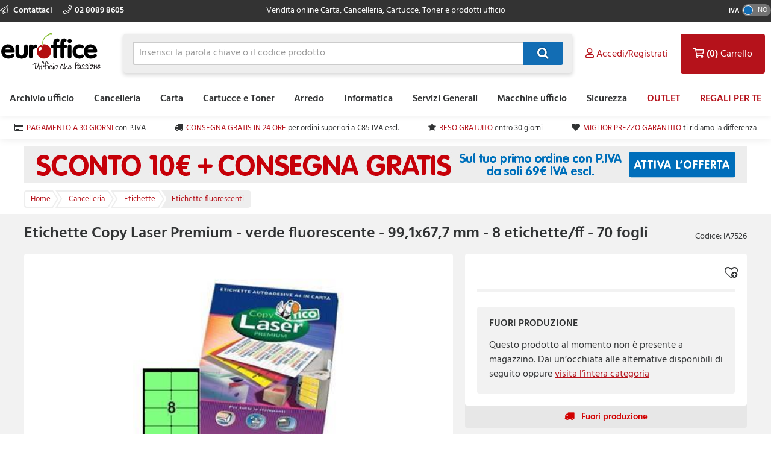

--- FILE ---
content_type: text/html; charset=utf-8
request_url: https://www.euroffice.it/item/you_may_also_need?itemKey=7393
body_size: 1883
content:

    <aside class="otherProducts">
        <header>
            <h2>Altri Articoli Di Cui Potresti Aver Bisogno</h2>
        </header>

        <ul class="otherProducts__list">
                    <li>

    <article class="product-wrapper" data-sku="IA5596"
             data-name="Carta A4 Navigator Universal - per stampe di alta qualit&#224; - bianca - 80g/mq - conf. 5 risme"
             data-price="22,9500"
             data-category="Carta"
             data-listtype="PDP YMAN specific"
             data-position="1">

        <a href="/product/carta-a4-navigator-universal-per-stampe-di-alta-qualita-bianca-80g-mq-conf-5-risme/ia5596"
           class="otherProducts__item ee-trackClick ga4-track-select_item"
           data-eventaction="PDP YMAN specific"
           data-eventlabel="Carta A4 Navigator Universal - per stampe di alta qualit&#224; - bianca - 80g/mq - conf. 5 risme">
            <header>
                <div class="otherProducts__itemTitle">Carta A4 Navigator Universal - per stampe di alta qualit&#224; - bianca - 80g/mq - conf. 5 risme</div>
                <div class="otherProducts__metaInfo">
                        <div class="starRating starRating--otherProduct">
                            <div class="starRating__starContainer">
                                <span></span><span></span><span></span><span></span><span></span>
                                <div class="starRating__actual" style="width: 96%"><span></span><span></span><span></span><span></span><span></span></div>
                            </div>
                        </div>
                    <div class="otherProducts--rewards">
                        
                    </div>
                </div>
            </header>

            <img src="https://d7owl7cqiuiml.cloudfront.net/8_2018/fcea62fa-ea06-4237-8640-bae756a9da22.jpg" alt="Carta A4 Navigator Universal - per stampe di alta qualit&#224; - bianca - 80g/mq - conf. 5 risme" class="ee-trackLoad product__image" data-position="IA7526: Altri articoli di cui potresti aver bisogno Posizione banner 1" data-name="Correlati" data-creative="IA5596">
        </a>

        <div class="addToBasket addToBasket--otherProduct">
            
    <div class="addToBasket__unitPrice addToBasket__unitPrice--otherProduct">
        <div class="addToBasket__vatIndicator addToBasket__vatIndicator--otherProduct">
            €28,00 <abbr title="Imposta sul valore aggiunto">IVA</abbr> incl.
        </div>
        <div class="addToBasket__unitPriceValue addToBasket__unitPriceValue--otherProduct">
€22,95
</div>
            <div class="addToBasket__rrpSaving addToBasket__rrpSaving--otherProduct" title="Listino 29,27 €">
                <em>SCONTO 22%</em>
            </div>
    </div>



<form action="/basket/responsive_add" class="addToBasket__purchaseBlock addToBasket__purchaseBlock--otherProduct addBasketPlusMinus" data-ajax="true" data-ajax-failure="EO.Alert.showMessage(false, EO.Resx.Site.AlertBasketUpdateFailureHeader, EO.Resx.Site.AlertBasketUpdateFailureMessage);" data-ajax-method="POST" data-ajax-success="EO.Basket.reloadBasket();" id="form0" method="post"><input data-val="true" data-val-required="Il campo  è obbligatorio." id="Sku" name="Sku" type="hidden" value="IA5596" /><input id="ItemAddedFrom" name="ItemAddedFrom" type="hidden" value="ItemDetail" />    <input class="basketQty" inputmode="numeric" type="number" name="Quantity" value="1" min="0" />
    <button type="submit" role="button" class="btn--primary btn--icon">&#xf07a;</button>
</form>
        </div>
    </article>
                    </li>
                    <li>

    <article class="product-wrapper" data-sku="IF0594"
             data-name="Carta standard A4 - uso quotidiano - bianca - 75 g/mq - CIE 146/161 - conf. 5 risme"
             data-price="12,9500"
             data-category="Carta"
             data-listtype="PDP YMAN specific"
             data-position="2">

        <a href="/product/carta-standard-a4-uso-quotidiano-bianca-75-g-mq-cie-146-161-conf-5-risme/if0594"
           class="otherProducts__item ee-trackClick ga4-track-select_item"
           data-eventaction="PDP YMAN specific"
           data-eventlabel="Carta standard A4 - uso quotidiano - bianca - 75 g/mq - CIE 146/161 - conf. 5 risme">
            <header>
                <div class="otherProducts__itemTitle">Carta standard A4 - uso quotidiano - bianca - 75 g/mq - CIE 146/161 - conf. 5 risme</div>
                <div class="otherProducts__metaInfo">
                        <div class="starRating starRating--otherProduct">
                            <div class="starRating__starContainer">
                                <span></span><span></span><span></span><span></span><span></span>
                                <div class="starRating__actual" style="width: 100%"><span></span><span></span><span></span><span></span><span></span></div>
                            </div>
                        </div>
                    <div class="otherProducts--rewards">
                        
                    </div>
                </div>
            </header>

            <img src="https://d7owl7cqiuiml.cloudfront.net/7_2019/02f3241e-8286-4c1d-9600-11d88f3c7ddd.jpg" alt="Carta standard A4 - uso quotidiano - bianca - 75 g/mq - CIE 146/161 - conf. 5 risme" class="ee-trackLoad product__image" data-position="IA7526: Altri articoli di cui potresti aver bisogno Posizione banner 2" data-name="Correlati 2" data-creative="IF0594">
        </a>

        <div class="addToBasket addToBasket--otherProduct">
            
    <div class="addToBasket__unitPrice addToBasket__unitPrice--otherProduct">
        <div class="addToBasket__vatIndicator addToBasket__vatIndicator--otherProduct">
            €15,80 <abbr title="Imposta sul valore aggiunto">IVA</abbr> incl.
        </div>
        <div class="addToBasket__unitPriceValue addToBasket__unitPriceValue--otherProduct">
€12,95
</div>
            <div class="addToBasket__rrpSaving addToBasket__rrpSaving--otherProduct" title="Listino 19,94 €">
                <em>SCONTO 35%</em>
            </div>
    </div>



<form action="/basket/responsive_add" class="addToBasket__purchaseBlock addToBasket__purchaseBlock--otherProduct addBasketPlusMinus" data-ajax="true" data-ajax-failure="EO.Alert.showMessage(false, EO.Resx.Site.AlertBasketUpdateFailureHeader, EO.Resx.Site.AlertBasketUpdateFailureMessage);" data-ajax-method="POST" data-ajax-success="EO.Basket.reloadBasket();" id="form1" method="post"><input data-val="true" data-val-required="Il campo  è obbligatorio." id="Sku" name="Sku" type="hidden" value="IF0594" /><input id="ItemAddedFrom" name="ItemAddedFrom" type="hidden" value="ItemDetail" />    <input class="basketQty" inputmode="numeric" type="number" name="Quantity" value="1" min="0" />
    <button type="submit" role="button" class="btn--primary btn--icon">&#xf07a;</button>
</form>
        </div>
    </article>
                    </li>
                    <li>

    <article class="product-wrapper" data-sku="IA8173"
             data-name="Carta A4 Discovery 75 - per stampanti e fotocopiatrici - bianca - 75 g/mq  - conf. 5 risme"
             data-price="22,4500"
             data-category="Carta"
             data-listtype="PDP YMAN specific"
             data-position="3">

        <a href="/product/carta-a4-discovery-75-per-stampanti-e-fotocopiatrici-bianca-75-g-mq-conf-5-risme/ia8173"
           class="otherProducts__item ee-trackClick ga4-track-select_item"
           data-eventaction="PDP YMAN specific"
           data-eventlabel="Carta A4 Discovery 75 - per stampanti e fotocopiatrici - bianca - 75 g/mq  - conf. 5 risme">
            <header>
                <div class="otherProducts__itemTitle">Carta A4 Discovery 75 - per stampanti e fotocopiatrici - bianca - 75 g/mq  - conf. 5 risme</div>
                <div class="otherProducts__metaInfo">
                        <div class="starRating starRating--otherProduct">
                            <div class="starRating__starContainer">
                                <span></span><span></span><span></span><span></span><span></span>
                                <div class="starRating__actual" style="width: 100%"><span></span><span></span><span></span><span></span><span></span></div>
                            </div>
                        </div>
                    <div class="otherProducts--rewards">
                        
                    </div>
                </div>
            </header>

            <img src="https://d7owl7cqiuiml.cloudfront.net/9_2020/f4ca0c6e-dba8-421d-8aeb-e882833e176b.tif" alt="Carta A4 Discovery 75 - per stampanti e fotocopiatrici - bianca - 75 g/mq  - conf. 5 risme" class="ee-trackLoad product__image" data-position="IA7526: Altri articoli di cui potresti aver bisogno Posizione banner 3" data-name="Correlati 3" data-creative="IA8173">
        </a>

        <div class="addToBasket addToBasket--otherProduct">
            
    <div class="addToBasket__unitPrice addToBasket__unitPrice--otherProduct">
        <div class="addToBasket__vatIndicator addToBasket__vatIndicator--otherProduct">
            €27,39 <abbr title="Imposta sul valore aggiunto">IVA</abbr> incl.
        </div>
        <div class="addToBasket__unitPriceValue addToBasket__unitPriceValue--otherProduct">
€22,45
</div>
            <div class="addToBasket__rrpSaving addToBasket__rrpSaving--otherProduct" title="Listino 29,93 €">
                <em>SCONTO 25%</em>
            </div>
    </div>



<form action="/basket/responsive_add" class="addToBasket__purchaseBlock addToBasket__purchaseBlock--otherProduct addBasketPlusMinus" data-ajax="true" data-ajax-failure="EO.Alert.showMessage(false, EO.Resx.Site.AlertBasketUpdateFailureHeader, EO.Resx.Site.AlertBasketUpdateFailureMessage);" data-ajax-method="POST" data-ajax-success="EO.Basket.reloadBasket();" id="form2" method="post"><input data-val="true" data-val-required="Il campo  è obbligatorio." id="Sku" name="Sku" type="hidden" value="IA8173" /><input id="ItemAddedFrom" name="ItemAddedFrom" type="hidden" value="ItemDetail" />    <input class="basketQty" inputmode="numeric" type="number" name="Quantity" value="1" min="0" />
    <button type="submit" role="button" class="btn--primary btn--icon">&#xf07a;</button>
</form>
        </div>
    </article>
                    </li>
                    <li>

    <article class="product-wrapper" data-sku="IF0591"
             data-name="Carta A4 Q-connect - per stampe e copie - bianca - 80g/mq - conf. 5 risme"
             data-price="20,4500"
             data-category="Carta"
             data-listtype="PDP YMAN specific"
             data-position="4">

        <a href="/product/carta-a4-q-connect-per-stampe-e-copie-bianca-80g-mq-conf-5-risme/if0591"
           class="otherProducts__item ee-trackClick ga4-track-select_item"
           data-eventaction="PDP YMAN specific"
           data-eventlabel="Carta A4 Q-connect - per stampe e copie - bianca - 80g/mq - conf. 5 risme">
            <header>
                <div class="otherProducts__itemTitle">Carta A4 Q-connect - per stampe e copie - bianca - 80g/mq - conf. 5 risme</div>
                <div class="otherProducts__metaInfo">
                        <div class="starRating starRating--otherProduct">
                            <div class="starRating__starContainer">
                                <span></span><span></span><span></span><span></span><span></span>
                                <div class="starRating__actual" style="width: 0%"><span></span><span></span><span></span><span></span><span></span></div>
                            </div>
                        </div>
                    <div class="otherProducts--rewards">
                        
                    </div>
                </div>
            </header>

            <img src="https://d7owl7cqiuiml.cloudfront.net/4_2024/f9a93e0e-8ded-4216-8637-895d5ba71345.png" alt="Carta A4 Q-connect - per stampe e copie - bianca - 80g/mq - conf. 5 risme" class="ee-trackLoad product__image" data-position="IA7526: Altri articoli di cui potresti aver bisogno Posizione banner 4" data-name="Correlati 4" data-creative="IF0591">
        </a>

        <div class="addToBasket addToBasket--otherProduct">
            
    <div class="addToBasket__unitPrice addToBasket__unitPrice--otherProduct">
        <div class="addToBasket__vatIndicator addToBasket__vatIndicator--otherProduct">
            €24,95 <abbr title="Imposta sul valore aggiunto">IVA</abbr> incl.
        </div>
        <div class="addToBasket__unitPriceValue addToBasket__unitPriceValue--otherProduct">
€20,45
</div>
            <div class="addToBasket__rrpSaving addToBasket__rrpSaving--otherProduct" title="Listino 23,15 €">
                <em>SCONTO 12%</em>
            </div>
    </div>



<form action="/basket/responsive_add" class="addToBasket__purchaseBlock addToBasket__purchaseBlock--otherProduct addBasketPlusMinus" data-ajax="true" data-ajax-failure="EO.Alert.showMessage(false, EO.Resx.Site.AlertBasketUpdateFailureHeader, EO.Resx.Site.AlertBasketUpdateFailureMessage);" data-ajax-method="POST" data-ajax-success="EO.Basket.reloadBasket();" id="form3" method="post"><input data-val="true" data-val-required="Il campo  è obbligatorio." id="Sku" name="Sku" type="hidden" value="IF0591" /><input id="ItemAddedFrom" name="ItemAddedFrom" type="hidden" value="ItemDetail" />    <input class="basketQty" inputmode="numeric" type="number" name="Quantity" value="1" min="0" />
    <button type="submit" role="button" class="btn--primary btn--icon">&#xf07a;</button>
</form>
        </div>
    </article>
                    </li>
        </ul>
    </aside>


--- FILE ---
content_type: text/html; charset=utf-8
request_url: https://www.euroffice.it/item/top_selling_products_in_category?categoryKey=13923
body_size: 1599
content:

    <aside class="otherProducts">
        <header>
            <h2>Prodotti pi&#249; venduti in questa categoria</h2>
        </header>

        <ul class="otherProducts__list">
                <li>
                    <article class="product-wrapper" data-sku="ID5312"
                             data-name="Etichette rotonde - Avery - &#216; 1,5 cm - verde - 24 etichette/ff - conf. 1680"
                             data-price="11,0600"
                             data-category="Cancelleria"
                             data-brand=""
                             data-listtype="Top in Category (product details)"
                             data-position="1">

                        <a href="/product/etichette-rotonde-avery-%c3%b8-1-5-cm-verde-24-etichette-ff-conf-1680/id5312" class="otherProducts__item ga-item" data-eventaction="Top in Category (product details)" data-eventlabel="Etichette rotonde - Avery - &#216; 1,5 cm - verde - 24 etichette/ff - conf. 1680">
                            <header>
                                <div class="otherProducts__itemTitle">Etichette rotonde - Avery - &#216; 1,5 cm - verde - 24 etichette/ff - conf. 1680</div>
                                <div class="otherProducts__metaInfo">
                                        <div class="starRating starRating--otherProduct">
                                            <div class="starRating__starContainer">
                                                <span></span><span></span><span></span><span></span><span></span>
                                                <div class="starRating__actual" style="width: 0%"><span></span><span></span><span></span><span></span><span></span></div>
                                            </div>
                                        </div>
                                    <div class="otherProducts--rewards">
                                        
                                    </div>
                                </div>
                            </header>

                            <img src="https://d7owl7cqiuiml.cloudfront.net/4_2022/985a025b-70de-4078-9abb-9a47518deeae.jpg" alt="ID5312" data-postion="">
                        </a>

                        <div class="addToBasket addToBasket--otherProduct">
                            
    <div class="addToBasket__unitPrice addToBasket__unitPrice--otherProduct">
        <div class="addToBasket__vatIndicator addToBasket__vatIndicator--otherProduct">
            €13,49 <abbr title="Imposta sul valore aggiunto">IVA</abbr> incl.
        </div>
        <div class="addToBasket__unitPriceValue addToBasket__unitPriceValue--otherProduct">
€11,06
</div>
            <div class="addToBasket__rrpSaving addToBasket__rrpSaving--otherProduct" title="Listino 13,24 €">
                <em>SCONTO 16%</em>
            </div>
    </div>



<form action="/basket/responsive_add" class="addToBasket__purchaseBlock addToBasket__purchaseBlock--otherProduct addBasketPlusMinus" data-ajax="true" data-ajax-failure="EO.Alert.showMessage(false, EO.Resx.Site.AlertBasketUpdateFailureHeader, EO.Resx.Site.AlertBasketUpdateFailureMessage);" data-ajax-method="POST" data-ajax-success="EO.Basket.reloadBasket();" id="form0" method="post"><input data-val="true" data-val-required="Il campo  è obbligatorio." id="Sku" name="Sku" type="hidden" value="ID5312" /><input id="ItemAddedFrom" name="ItemAddedFrom" type="hidden" value="ItemDetail" />    <input class="basketQty" inputmode="numeric" type="number" name="Quantity" value="1" min="0" />
    <button type="submit" role="button" class="btn--primary btn--icon">&#xf07a;</button>
</form>
                        </div>
                    </article>
                </li>
                <li>
                    <article class="product-wrapper" data-sku="ID5306"
                             data-name="Etichette rotonde - Avery - 70 etichette/ff - &#216; 8 mm - rosso - conf. 4900"
                             data-price="9,5700"
                             data-category="Cancelleria"
                             data-brand=""
                             data-listtype="Top in Category (product details)"
                             data-position="2">

                        <a href="/product/etichette-rotonde-avery-70-etichette-ff-%c3%b8-8-mm-rosso-conf-4900/id5306" class="otherProducts__item ga-item" data-eventaction="Top in Category (product details)" data-eventlabel="Etichette rotonde - Avery - 70 etichette/ff - &#216; 8 mm - rosso - conf. 4900">
                            <header>
                                <div class="otherProducts__itemTitle">Etichette rotonde - Avery - 70 etichette/ff - &#216; 8 mm - rosso - conf. 4900</div>
                                <div class="otherProducts__metaInfo">
                                        <div class="starRating starRating--otherProduct">
                                            <div class="starRating__starContainer">
                                                <span></span><span></span><span></span><span></span><span></span>
                                                <div class="starRating__actual" style="width: 0%"><span></span><span></span><span></span><span></span><span></span></div>
                                            </div>
                                        </div>
                                    <div class="otherProducts--rewards">
                                        
                                    </div>
                                </div>
                            </header>

                            <img src="https://d7owl7cqiuiml.cloudfront.net/4_2022/3667a543-1373-4879-9f73-53af9f3c02b8.jpg" alt="ID5306" data-postion="">
                        </a>

                        <div class="addToBasket addToBasket--otherProduct">
                            
    <div class="addToBasket__unitPrice addToBasket__unitPrice--otherProduct">
        <div class="addToBasket__vatIndicator addToBasket__vatIndicator--otherProduct">
            €11,68 <abbr title="Imposta sul valore aggiunto">IVA</abbr> incl.
        </div>
        <div class="addToBasket__unitPriceValue addToBasket__unitPriceValue--otherProduct">
€9,57
</div>
            <div class="addToBasket__rrpSaving addToBasket__rrpSaving--otherProduct" title="Listino 13,22 €">
                <em>SCONTO 28%</em>
            </div>
    </div>



<form action="/basket/responsive_add" class="addToBasket__purchaseBlock addToBasket__purchaseBlock--otherProduct addBasketPlusMinus" data-ajax="true" data-ajax-failure="EO.Alert.showMessage(false, EO.Resx.Site.AlertBasketUpdateFailureHeader, EO.Resx.Site.AlertBasketUpdateFailureMessage);" data-ajax-method="POST" data-ajax-success="EO.Basket.reloadBasket();" id="form1" method="post"><input data-val="true" data-val-required="Il campo  è obbligatorio." id="Sku" name="Sku" type="hidden" value="ID5306" /><input id="ItemAddedFrom" name="ItemAddedFrom" type="hidden" value="ItemDetail" />    <input class="basketQty" inputmode="numeric" type="number" name="Quantity" value="1" min="0" />
    <button type="submit" role="button" class="btn--primary btn--icon">&#xf07a;</button>
</form>
                        </div>
                    </article>
                </li>
                <li>
                    <article class="product-wrapper" data-sku="ID5310"
                             data-name="Etichette rotonde - Avery - &#216; 1,5 cm - azzurro - 24 etichette/ff - conf. 1680"
                             data-price="11,3900"
                             data-category="Cancelleria"
                             data-brand=""
                             data-listtype="Top in Category (product details)"
                             data-position="3">

                        <a href="/product/etichette-rotonde-avery-%c3%b8-1-5-cm-azzurro-24-etichette-ff-conf-1680/id5310" class="otherProducts__item ga-item" data-eventaction="Top in Category (product details)" data-eventlabel="Etichette rotonde - Avery - &#216; 1,5 cm - azzurro - 24 etichette/ff - conf. 1680">
                            <header>
                                <div class="otherProducts__itemTitle">Etichette rotonde - Avery - &#216; 1,5 cm - azzurro - 24 etichette/ff - conf. 1680</div>
                                <div class="otherProducts__metaInfo">
                                        <div class="starRating starRating--otherProduct">
                                            <div class="starRating__starContainer">
                                                <span></span><span></span><span></span><span></span><span></span>
                                                <div class="starRating__actual" style="width: 0%"><span></span><span></span><span></span><span></span><span></span></div>
                                            </div>
                                        </div>
                                    <div class="otherProducts--rewards">
                                        
                                    </div>
                                </div>
                            </header>

                            <img src="https://d7owl7cqiuiml.cloudfront.net/2_2017/e80f9e40-e0ae-4a74-a785-caac57e4815f.JPG" alt="ID5310" data-postion="">
                        </a>

                        <div class="addToBasket addToBasket--otherProduct">
                            
    <div class="addToBasket__unitPrice addToBasket__unitPrice--otherProduct">
        <div class="addToBasket__vatIndicator addToBasket__vatIndicator--otherProduct">
            €13,90 <abbr title="Imposta sul valore aggiunto">IVA</abbr> incl.
        </div>
        <div class="addToBasket__unitPriceValue addToBasket__unitPriceValue--otherProduct">
€11,39
</div>
            <div class="addToBasket__rrpSaving addToBasket__rrpSaving--otherProduct" title="Listino 13,17 €">
                <em>SCONTO 14%</em>
            </div>
    </div>



<form action="/basket/responsive_add" class="addToBasket__purchaseBlock addToBasket__purchaseBlock--otherProduct addBasketPlusMinus" data-ajax="true" data-ajax-failure="EO.Alert.showMessage(false, EO.Resx.Site.AlertBasketUpdateFailureHeader, EO.Resx.Site.AlertBasketUpdateFailureMessage);" data-ajax-method="POST" data-ajax-success="EO.Basket.reloadBasket();" id="form2" method="post"><input data-val="true" data-val-required="Il campo  è obbligatorio." id="Sku" name="Sku" type="hidden" value="ID5310" /><input id="ItemAddedFrom" name="ItemAddedFrom" type="hidden" value="ItemDetail" />    <input class="basketQty" inputmode="numeric" type="number" name="Quantity" value="1" min="0" />
    <button type="submit" role="button" class="btn--primary btn--icon">&#xf07a;</button>
</form>
                        </div>
                    </article>
                </li>
                <li>
                    <article class="product-wrapper" data-sku="ID5311"
                             data-name="Etichette rotonde - Avery - &#216; 1,5 cm - rosso - 24 etichette/ff - conf. 1680"
                             data-price="11,0600"
                             data-category="Cancelleria"
                             data-brand=""
                             data-listtype="Top in Category (product details)"
                             data-position="4">

                        <a href="/product/etichette-rotonde-avery-%c3%b8-1-5-cm-rosso-24-etichette-ff-conf-1680/id5311" class="otherProducts__item ga-item" data-eventaction="Top in Category (product details)" data-eventlabel="Etichette rotonde - Avery - &#216; 1,5 cm - rosso - 24 etichette/ff - conf. 1680">
                            <header>
                                <div class="otherProducts__itemTitle">Etichette rotonde - Avery - &#216; 1,5 cm - rosso - 24 etichette/ff - conf. 1680</div>
                                <div class="otherProducts__metaInfo">
                                        <div class="starRating starRating--otherProduct">
                                            <div class="starRating__starContainer">
                                                <span></span><span></span><span></span><span></span><span></span>
                                                <div class="starRating__actual" style="width: 0%"><span></span><span></span><span></span><span></span><span></span></div>
                                            </div>
                                        </div>
                                    <div class="otherProducts--rewards">
                                        
                                    </div>
                                </div>
                            </header>

                            <img src="https://d7owl7cqiuiml.cloudfront.net/4_2022/d7971841-bdc9-464b-9794-655c7e8e17eb.jpg" alt="ID5311" data-postion="">
                        </a>

                        <div class="addToBasket addToBasket--otherProduct">
                            
    <div class="addToBasket__unitPrice addToBasket__unitPrice--otherProduct">
        <div class="addToBasket__vatIndicator addToBasket__vatIndicator--otherProduct">
            €13,49 <abbr title="Imposta sul valore aggiunto">IVA</abbr> incl.
        </div>
        <div class="addToBasket__unitPriceValue addToBasket__unitPriceValue--otherProduct">
€11,06
</div>
    </div>



<form action="/basket/responsive_add" class="addToBasket__purchaseBlock addToBasket__purchaseBlock--otherProduct addBasketPlusMinus" data-ajax="true" data-ajax-failure="EO.Alert.showMessage(false, EO.Resx.Site.AlertBasketUpdateFailureHeader, EO.Resx.Site.AlertBasketUpdateFailureMessage);" data-ajax-method="POST" data-ajax-success="EO.Basket.reloadBasket();" id="form3" method="post"><input data-val="true" data-val-required="Il campo  è obbligatorio." id="Sku" name="Sku" type="hidden" value="ID5311" /><input id="ItemAddedFrom" name="ItemAddedFrom" type="hidden" value="ItemDetail" />    <input class="basketQty" inputmode="numeric" type="number" name="Quantity" value="1" min="0" />
    <button type="submit" role="button" class="btn--primary btn--icon">&#xf07a;</button>
</form>
                        </div>
                    </article>
                </li>
        </ul>
    </aside>


--- FILE ---
content_type: application/javascript;charset=utf-8
request_url: https://api.bazaarvoice.com/data/batch.json?passkey=6zs8i6egvf6y52htx2lxqze1k&apiversion=5.5&displaycode=18130-it_it&resource.q0=products&filter.q0=id%3Aeq%3AIA7526&stats.q0=questions%2Creviews&filteredstats.q0=questions%2Creviews&filter_questions.q0=contentlocale%3Aeq%3Aen_GB%2Cit_IT%2Cit_CH&filter_answers.q0=contentlocale%3Aeq%3Aen_GB%2Cit_IT%2Cit_CH&filter_reviews.q0=contentlocale%3Aeq%3Aen_GB%2Cit_IT%2Cit_CH&filter_reviewcomments.q0=contentlocale%3Aeq%3Aen_GB%2Cit_IT%2Cit_CH&resource.q1=questions&filter.q1=productid%3Aeq%3AIA7526&filter.q1=contentlocale%3Aeq%3Aen_GB%2Cit_IT%2Cit_CH&sort.q1=lastapprovedanswersubmissiontime%3Adesc&stats.q1=questions&filteredstats.q1=questions&include.q1=authors%2Cproducts%2Canswers&filter_questions.q1=contentlocale%3Aeq%3Aen_GB%2Cit_IT%2Cit_CH&filter_answers.q1=contentlocale%3Aeq%3Aen_GB%2Cit_IT%2Cit_CH&sort_answers.q1=submissiontime%3Adesc&limit.q1=10&offset.q1=0&limit_answers.q1=10&resource.q2=reviews&filter.q2=isratingsonly%3Aeq%3Afalse&filter.q2=productid%3Aeq%3AIA7526&filter.q2=contentlocale%3Aeq%3Aen_GB%2Cit_IT%2Cit_CH&sort.q2=relevancy%3Aa1&stats.q2=reviews&filteredstats.q2=reviews&include.q2=authors%2Cproducts%2Ccomments&filter_reviews.q2=contentlocale%3Aeq%3Aen_GB%2Cit_IT%2Cit_CH&filter_reviewcomments.q2=contentlocale%3Aeq%3Aen_GB%2Cit_IT%2Cit_CH&filter_comments.q2=contentlocale%3Aeq%3Aen_GB%2Cit_IT%2Cit_CH&limit.q2=8&offset.q2=0&limit_comments.q2=3&resource.q3=reviews&filter.q3=productid%3Aeq%3AIA7526&filter.q3=contentlocale%3Aeq%3Aen_GB%2Cit_IT%2Cit_CH&limit.q3=1&resource.q4=reviews&filter.q4=productid%3Aeq%3AIA7526&filter.q4=isratingsonly%3Aeq%3Afalse&filter.q4=issyndicated%3Aeq%3Afalse&filter.q4=rating%3Agt%3A3&filter.q4=totalpositivefeedbackcount%3Agte%3A3&filter.q4=contentlocale%3Aeq%3Aen_GB%2Cit_IT%2Cit_CH&sort.q4=totalpositivefeedbackcount%3Adesc&include.q4=authors%2Creviews%2Cproducts&filter_reviews.q4=contentlocale%3Aeq%3Aen_GB%2Cit_IT%2Cit_CH&limit.q4=1&resource.q5=reviews&filter.q5=productid%3Aeq%3AIA7526&filter.q5=isratingsonly%3Aeq%3Afalse&filter.q5=issyndicated%3Aeq%3Afalse&filter.q5=rating%3Alte%3A3&filter.q5=totalpositivefeedbackcount%3Agte%3A3&filter.q5=contentlocale%3Aeq%3Aen_GB%2Cit_IT%2Cit_CH&sort.q5=totalpositivefeedbackcount%3Adesc&include.q5=authors%2Creviews%2Cproducts&filter_reviews.q5=contentlocale%3Aeq%3Aen_GB%2Cit_IT%2Cit_CH&limit.q5=1&callback=BV._internal.dataHandler0
body_size: 813
content:
BV._internal.dataHandler0({"Errors":[],"BatchedResultsOrder":["q1","q2","q3","q4","q5","q0"],"HasErrors":false,"TotalRequests":6,"BatchedResults":{"q1":{"Id":"q1","Limit":10,"Offset":0,"TotalResults":0,"Locale":"it_IT","Results":[],"Includes":{},"HasErrors":false,"Errors":[]},"q2":{"Id":"q2","Limit":8,"Offset":0,"TotalResults":0,"Locale":"it_IT","Results":[],"Includes":{},"HasErrors":false,"Errors":[]},"q3":{"Id":"q3","Limit":1,"Offset":0,"TotalResults":0,"Locale":"it_IT","Results":[],"Includes":{},"HasErrors":false,"Errors":[]},"q4":{"Id":"q4","Limit":1,"Offset":0,"TotalResults":0,"Locale":"it_IT","Results":[],"Includes":{},"HasErrors":false,"Errors":[]},"q5":{"Id":"q5","Limit":1,"Offset":0,"TotalResults":0,"Locale":"it_IT","Results":[],"Includes":{},"HasErrors":false,"Errors":[]},"q0":{"Id":"q0","Limit":10,"Offset":0,"TotalResults":1,"Locale":"it_IT","Results":[{"EANs":["8007827270281"],"Description":"Etichette adesive Copy Laser con angoli arrotondati. Queste etichette in carta verde fluorescente sono ideali per stampanti laser, inkjet e per copiatrici. Collante permanente. Confezione da 8 etichette a foglio per 70 fogli, 560...","AttributesOrder":["AVAILABILITY","GTIN14"],"Attributes":{"AVAILABILITY":{"Id":"AVAILABILITY","Values":[{"Value":"True","Locale":null}]},"GTIN14":{"Id":"GTIN14","Values":[{"Value":"08007827270281","Locale":null}]}},"Name":"Etichette Copy Laser - verde fluorescente- 8 etichette- 70 fogli","ImageUrl":"https://d7owl7cqiuiml.cloudfront.net/1_2015/0be09b5a-a7b2-4ccd-a9d0-883b49f3340d.jpg","Id":"IA7526","CategoryId":"13923","BrandExternalId":"16603","Brand":{"Id":"16603","Name":"tico"},"Active":true,"ProductPageUrl":"https://www.euroffice.it//product/etichette-copy-laser-verde-fluorescente-8-etichette-70-fogli/ia7526","Disabled":false,"StoryIds":[],"ModelNumbers":[],"ManufacturerPartNumbers":[],"ReviewIds":[],"FamilyIds":[],"UPCs":[],"QuestionIds":[],"ISBNs":[],"QAStatistics":{"QuestionHelpfulVoteCount":0,"FirstAnswerTime":null,"LastQuestionAnswerTime":null,"FirstQuestionTime":null,"FeaturedAnswerCount":0,"LastAnswerTime":null,"TagDistribution":{},"ContextDataDistribution":{},"TotalAnswerCount":0,"FeaturedQuestionCount":0,"LastQuestionTime":null,"QuestionNotHelpfulVoteCount":0,"BestAnswerCount":0,"TagDistributionOrder":[],"AnswerHelpfulVoteCount":0,"HelpfulVoteCount":0,"AnswerNotHelpfulVoteCount":0,"TotalQuestionCount":0,"ContextDataDistributionOrder":[]},"TotalQuestionCount":0,"TotalAnswerCount":0,"ReviewStatistics":{"TotalReviewCount":0,"RatingsOnlyReviewCount":0,"RecommendedCount":0,"NotRecommendedCount":0,"FeaturedReviewCount":0,"ContextDataDistribution":{},"ContextDataDistributionOrder":[],"HelpfulVoteCount":0,"LastSubmissionTime":null,"TagDistribution":{},"AverageOverallRating":null,"TagDistributionOrder":[],"OverallRatingRange":5,"FirstSubmissionTime":null,"SecondaryRatingsAveragesOrder":[],"SecondaryRatingsAverages":{},"NotHelpfulVoteCount":0,"RatingDistribution":[],"IntelligentTrustMarkDisplayEligible":true},"TotalReviewCount":0,"FilteredQAStatistics":{"QuestionHelpfulVoteCount":0,"FirstAnswerTime":null,"LastQuestionAnswerTime":null,"FirstQuestionTime":null,"FeaturedAnswerCount":0,"LastAnswerTime":null,"TagDistribution":{},"ContextDataDistribution":{},"TotalAnswerCount":0,"FeaturedQuestionCount":0,"LastQuestionTime":null,"QuestionNotHelpfulVoteCount":0,"BestAnswerCount":0,"TagDistributionOrder":[],"AnswerHelpfulVoteCount":0,"HelpfulVoteCount":0,"AnswerNotHelpfulVoteCount":0,"TotalQuestionCount":0,"ContextDataDistributionOrder":[]},"FilteredReviewStatistics":{"TotalReviewCount":0,"RatingsOnlyReviewCount":0,"RecommendedCount":0,"NotRecommendedCount":0,"FeaturedReviewCount":0,"ContextDataDistribution":{},"ContextDataDistributionOrder":[],"HelpfulVoteCount":0,"LastSubmissionTime":null,"TagDistribution":{},"AverageOverallRating":null,"TagDistributionOrder":[],"OverallRatingRange":5,"FirstSubmissionTime":null,"SecondaryRatingsAveragesOrder":[],"SecondaryRatingsAverages":{},"NotHelpfulVoteCount":0,"RatingDistribution":[]}}],"Includes":{},"HasErrors":false,"Errors":[]}},"SuccessfulRequests":6,"FailedRequests":0})

--- FILE ---
content_type: application/javascript; charset=utf-8
request_url: https://d81mfvml8p5ml.cloudfront.net/eagcn290.js
body_size: 4116
content:
(function(global){var _$LAB=global.$FR_LAB,_UseLocalXHR="UseLocalXHR",_AlwaysPreserveOrder="AlwaysPreserveOrder",_AllowDuplicates="AllowDuplicates",_CacheBust="CacheBust",_BasePath="BasePath",root_page=/^[^?#]*\//.exec(location.href)[0],root_domain=/^\w+\:\/\/\/?[^\/]+/.exec(root_page)[0],append_to=document.head||document.getElementsByTagName("head"),opera_or_gecko=global.opera&&"[object Opera]"==Object.prototype.toString.call(global.opera)||"MozAppearance"in document.documentElement.style,test_script_elem=document.createElement("script"),explicit_preloading="boolean"==typeof test_script_elem.preload,real_preloading=explicit_preloading||test_script_elem.readyState&&"uninitialized"==test_script_elem.readyState,script_ordered_async=!real_preloading&&!0===test_script_elem.async,xhr_or_cache_preloading=!real_preloading&&!script_ordered_async&&!opera_or_gecko,addEvent,domLoaded,handler;function is_func(e){return"[object Function]"==Object.prototype.toString.call(e)}function is_array(e){return"[object Array]"==Object.prototype.toString.call(e)}function canonical_uri(e,t){var r=/^\w+\:\/\//;return/^\/\/\/?/.test(e)?e=location.protocol+e:r.test(e)||"/"==e.charAt(0)||(e=(t||"")+e),r.test(e)?e:("/"==e.charAt(0)?root_domain:root_page)+e}function merge_objs(e,t){for(var r in e)e.hasOwnProperty(r)&&(t[r]=e[r]);return t}function check_chain_group_scripts_ready(e){for(var t=!1,r=0;r<e.scripts.length;r++)e.scripts[r].ready&&e.scripts[r].exec_trigger&&(t=!0,e.scripts[r].exec_trigger(),e.scripts[r].exec_trigger=null);return t}function create_script_load_listener(e,t,r,n){e.onload=e.onreadystatechange=function(){e.readyState&&"complete"!=e.readyState&&"loaded"!=e.readyState||t[r]||(e.onload=e.onreadystatechange=null,n())}}function script_executed(e){e.ready=e.finished=!0;for(var t=0;t<e.finished_listeners.length;t++)e.finished_listeners[t]();e.ready_listeners=[],e.finished_listeners=[]}function request_script(e,t,r,n,a){setTimeout((function(){var o,c,i=t.real_src;if("item"in append_to){if(!append_to[0])return void setTimeout(arguments.callee,25);append_to=append_to[0]}o=document.createElement("script"),t.type&&(o.type=t.type),t.charset&&(o.charset=t.charset),a?real_preloading?(r.elem=o,explicit_preloading?(o.preload=!0,o.onpreload=n):o.onreadystatechange=function(){"loaded"==o.readyState&&n()},o.src=i):a&&0==i.indexOf(root_domain)&&e[_UseLocalXHR]?((c=new XMLHttpRequest).onreadystatechange=function(){4==c.readyState&&(c.onreadystatechange=function(){},r.text=c.responseText+"\n//@ sourceURL="+i,n())},c.open("GET",i),c.send()):(o.type="text/cache-script",create_script_load_listener(o,r,"ready",(function(){append_to.removeChild(o),n()})),o.src=i,append_to.insertBefore(o,append_to.firstChild)):script_ordered_async?(o.async=!1,create_script_load_listener(o,r,"finished",n),o.src=i,append_to.insertBefore(o,append_to.firstChild)):(create_script_load_listener(o,r,"finished",n),o.src=i,append_to.insertBefore(o,append_to.firstChild))}),0)}function create_sandbox(){var e,t={},r=real_preloading||xhr_or_cache_preloading,n=[],a={};function do_script(e,t,r,n){var o,c,finished_cb=function(){t.finished_cb(t,r)};t.src=canonical_uri(t.src,e[_BasePath]),t.real_src=t.src+(e[_CacheBust]?(/\?.*$/.test(t.src)?"&_":"?_")+~~(1e9*Math.random())+"=":""),a[t.src]||(a[t.src]={items:[],finished:!1}),c=a[t.src].items,e[_AllowDuplicates]||0==c.length?(o=c[c.length]={ready:!1,finished:!1,ready_listeners:[function(){t.ready_cb(t,(function(){!function execute_preloaded_script(e,t,r){var n;function preload_execute_finished(){null!=n&&(n=null,script_executed(r))}a[t.src].finished||(e[_AllowDuplicates]||(a[t.src].finished=!0),n=r.elem||document.createElement("script"),t.type&&(n.type=t.type),t.charset&&(n.charset=t.charset),create_script_load_listener(n,r,"finished",preload_execute_finished),r.elem?r.elem=null:r.text?(n.onload=n.onreadystatechange=null,n.text=r.text):n.src=t.real_src,append_to.insertBefore(n,append_to.firstChild),r.text&&preload_execute_finished())}(e,t,o)}))}],finished_listeners:[finished_cb]},request_script(e,t,o,n?function(){o.ready=!0;for(var e=0;e<o.ready_listeners.length;e++)o.ready_listeners[e]();o.ready_listeners=[]}:function(){script_executed(o)},n)):(o=c[0]).finished?finished_cb():o.finished_listeners.push(finished_cb)}function create_chain(){var e,n,a=merge_objs(t,{}),o=[],c=0,i=!1;function chain_script_ready(e,t){e.ready=!0,e.exec_trigger=t,advance_exec_cursor()}function chain_script_executed(e,t){e.ready=e.finished=!0,e.exec_trigger=null;for(var r=0;r<t.scripts.length;r++)if(!t.scripts[r].finished)return;t.finished=!0,advance_exec_cursor()}function advance_exec_cursor(){for(;c<o.length;)if(is_func(o[c]))try{o[c++]()}catch(e){}else{if(!o[c].finished){if(check_chain_group_scripts_ready(o[c]))continue;break}c++}c==o.length&&(i=!1,n=!1)}function init_script_chain_group(){n&&n.scripts||o.push(n={scripts:[],finished:!0})}return e={script:function(){for(var t=0;t<arguments.length;t++)!function(t,o){var c;is_array(t)||(o=[t]);for(var s=0;s<o.length;s++)init_script_chain_group(),is_func(t=o[s])&&(t=t()),t&&(is_array(t)?((c=[].slice.call(t)).unshift(s,1),[].splice.apply(o,c),s--):("string"==typeof t&&(t={src:t}),t=merge_objs(t,{ready:!1,ready_cb:chain_script_ready,finished:!1,finished_cb:chain_script_executed}),n.finished=!1,n.scripts.push(t),do_script(a,t,n,r&&i),i=!0,a[_AlwaysPreserveOrder]&&e.wait()))}(arguments[t],arguments[t]);return e},wait:function(){if(arguments.length>0){for(var t=0;t<arguments.length;t++)o.push(arguments[t]);n=o[o.length-1]}else n=!1;return advance_exec_cursor(),e}},{script:e.script,wait:e.wait,setOptions:function(t){return merge_objs(t,a),e}}}return t[_UseLocalXHR]=!0,t[_AlwaysPreserveOrder]=!1,t[_AllowDuplicates]=!1,t[_CacheBust]=!1,t[_BasePath]="",e={setGlobalDefaults:function(r){return merge_objs(r,t),e},setOptions:function(){return create_chain().setOptions.apply(null,arguments)},script:function(){return create_chain().script.apply(null,arguments)},wait:function(){return create_chain().wait.apply(null,arguments)},queueScript:function(){return n[n.length]={type:"script",args:[].slice.call(arguments)},e},queueWait:function(){return n[n.length]={type:"wait",args:[].slice.call(arguments)},e},runQueue:function(){for(var t,r=e,a=n.length;--a>=0;)r=r[(t=n.shift()).type].apply(null,t.args);return r},noConflict:function(){return global.$FR_LAB=_$LAB,e},sandbox:function(){return create_sandbox()},getRootDomain:function(){var e=["www","secure"],t=document.createElement("a");t.href=document.location.href;for(var r,n=t.hostname,a=0;a<e.length;a++){var o=e[a];if(0===n.indexOf(o)){r=n.replace(o+".","");break}}return r},prefetchDomains:function(e,t){function createLink(e,t){var r=document.createElement("link");r.setAttribute("rel",t),r.setAttribute("href",e),"preconnect"===t&&r.setAttribute("crossorigin",""),document.head.appendChild(r)}"string"==typeof e&&(e=[e]),e.forEach((function(e){t&&createLink(e,"preconnect"),createLink(e,"dns-prefetch")}))},localStorage:window.localStorage,document:window.document},function(e,t){"use strict";var factory=function(e){if("object"!=typeof e.document)throw new Error("Cookies.js requires a `window` with a `document` object");var Cookies=function(e,t,r){return 1===arguments.length?Cookies.get(e):Cookies.set(e,t,r)};return Cookies._document=e.document,Cookies._cacheKeyPrefix="cookey.",Cookies._maxExpireDate=new Date("Fri, 31 Dec 9999 23:59:59 UTC"),Cookies.defaults={path:"/",secure:!1},Cookies.get=function(e){Cookies._cachedDocumentCookie!==Cookies._document.cookie&&Cookies._renewCache();var t=Cookies._cache[Cookies._cacheKeyPrefix+e];if(void 0===t)try{var r=JSON.parse(localStorage.getItem(e));r&&r.value&&(!r.options||!r.options.expires||new Date(r.options.expires)>new Date)&&(t=r.value,Cookies.set(e,r.value,r.options))}catch(e){}return t},Cookies.set=function(r,n,a){(a=Cookies._getExtendedOptions(a)).expires=Cookies._getExpiresDate(n===t?-1:a.expires),Cookies._document.cookie=Cookies._generateCookieString(r,n,a);try{null==n?e.localStorage.removeItem(r):e.localStorage.setItem(r,JSON.stringify({value:""+n,options:a}))}catch(e){}return Cookies},Cookies.expire=function(e,r){return Cookies.set(e,t,r)},Cookies._getExtendedOptions=function(e){return{path:e&&e.path||Cookies.defaults.path,domain:e&&e.domain||Cookies.defaults.domain,expires:e&&e.expires||Cookies.defaults.expires,secure:e&&e.secure!==t?e.secure:Cookies.defaults.secure}},Cookies._isValidDate=function(e){return"[object Date]"===Object.prototype.toString.call(e)&&!isNaN(e.getTime())},Cookies._getExpiresDate=function(e,t){if(t=t||new Date,"number"==typeof e?e=e===1/0?Cookies._maxExpireDate:new Date(t.getTime()+1e3*e):"string"==typeof e&&(e=new Date(e)),e&&!Cookies._isValidDate(e))throw new Error("`expires` parameter cannot be converted to a valid Date instance");return e},Cookies._generateCookieString=function(e,t,r){var n=(e=(e=e.replace(/[^#$&+\^`|]/g,encodeURIComponent)).replace(/\(/g,"%28").replace(/\)/g,"%29"))+"="+(t=(t+"").replace(/[^!#$&-+\--:<-\[\]-~]/g,encodeURIComponent));return n+=(r=r||{}).path?";path="+r.path:"",n+=r.domain?";domain="+r.domain:"",n+=r.expires?";expires="+r.expires.toUTCString():"",n+=r.secure?";secure":""},Cookies._getCacheFromString=function(e){for(var r={},n=e?e.split("; "):[],a=0;a<n.length;a++){var o=Cookies._getKeyValuePairFromCookieString(n[a]);r[Cookies._cacheKeyPrefix+o.key]===t&&(r[Cookies._cacheKeyPrefix+o.key]=o.value)}return r},Cookies._getKeyValuePairFromCookieString=function(e){var t,r,n=e.indexOf("=");n=n<0?e.length:n;try{t=decodeURIComponent(e.substr(0,n))}catch(e){}try{r=decodeURIComponent(e.substr(n+1))}catch(e){}return{key:t,value:r}},Cookies._renewCache=function(){Cookies._cache=Cookies._getCacheFromString(Cookies._document.cookie),Cookies._cachedDocumentCookie=Cookies._document.cookie},Cookies._areEnabled=function(){var e="cookies.js",t="1"===Cookies.set(e,1).get(e);return Cookies.expire(e),t},Cookies.enabled=Cookies._areEnabled(),Cookies},r="object"==typeof e.document?factory(e):factory;e.Cookies=r}(e),e}global.$FR_LAB=create_sandbox(),$FR_LAB=global.$FR_LAB,addEvent="addEventListener",domLoaded="DOMContentLoaded",!document.readyState&&document[addEvent]&&(document.readyState="loading",document[addEvent](domLoaded,handler=function(){document.removeEventListener(domLoaded,handler,!1),document.readyState="complete"},!1));var k,cK="tms_ft";function getQs(e){var t=new RegExp("[\\?&]"+e+"=([^&#]*)").exec(window.location.href);if(t)return decodeURIComponent(t[1].replace(/\+/g," "))}function getCk(){return $FR_LAB.Cookies.get("tms_ft")}if(k=getQs(cK),k){var opt={path:"/"},domain=$FR_LAB.getRootDomain();domain&&(opt.domain=domain),$FR_LAB.Cookies.set(cK,k,opt)}else k=getCk();k=k?"&k="+k:"";var cs=getQs("tms_cs");if(cs){var opt={path:"/"},domain=$FR_LAB.getRootDomain();domain&&(opt.domain=domain),$FR_LAB.Cookies.set("tms_cs",cs,opt)}else cs=$FR_LAB.Cookies.get("tms_cs");cs=cs?"&cs="+cs:"";var w="eagcn290";$FR_LAB._wid=w;var h="//r1-am.dycdn.net",kh="//r1-am.dycdn.net",vh=k?kh:h;function getSupportedESVersion(){var str='class Ƒʀ extends Array {constructor(j = "a", ...c) {const q = (({u: e}) => {return { [`s${c}`]: Symbol(j) };})({});super(j, q, ...c);}}new Promise((f) => {const a = function* (){return "𠮷".match(/./u)[0].length === 2 || true;};for (let vre of a()) {const [s, ws, m, wm] = [new Set(), new WeakSet(), new Map(), new WeakMap()];break;}f(new Proxy({}, {get: (g, h) => h in g ? g[h] : "42".repeat(0o10)}));}).then(x => new Ƒʀ(x.rd));',str2="const a = {}; const b = a.c?.d;";try{return eval(str),eval(str2),"6"}catch(e){return"5"}}$FR_LAB.prefetchDomains(h,!0),$FR_LAB.prefetchDomains(kh),$FR_LAB.script(vh+"/v/?w="+w+k+cs).wait((function(){var e=$TM_VR();if(e){$FR_LAB.d=e,e.v&&($FR_LAB.v=e.v);var t=document.location.protocol,r=t+"//cfg.dycdn.net/";$FR_LAB.prefetchDomains(r,!0);var n="true";0;var a=getSupportedESVersion();e.u?"5"===a?$FR_LAB.script(vh+e.u+"&es=5"):$FR_LAB.script(vh+e.u):"5"===a?$FR_LAB.script(r+w+"_"+e.v+"_es5.js"):$FR_LAB.script(r+w+"_"+e.v+".js"),$FR_LAB.wp=!0,void 0!==e.wp&&($FR_LAB.wp=e.wp),$FR_LAB.experiences={enabled:n,itemURL:h+"/e/?w="+w,key:"oap267r"}}}))})(this);

--- FILE ---
content_type: application/javascript
request_url: https://display.ugc.bazaarvoice.com/common/static-assets/2.0.0/jquery-bv%401.11.1%2Blodash-bv%401.2.0.js
body_size: 39229
content:
!function(a){a("jquery-bv@1.11.1",function(){var b={exports:{}};return function(a,c){"object"==typeof b&&"object"==typeof b.exports?b.exports=a.document?c(a,!0):function(a){if(!a.document)throw new Error("jQuery requires a window with a document");return c(a)}:c(a)}("undefined"!=typeof window?window:this,function(b,c){function d(a){var b=a.length,c=fa.type(a);return"function"===c||fa.isWindow(a)?!1:1===a.nodeType&&b?!0:"array"===c||0===b||"number"==typeof b&&b>0&&b-1 in a}function e(a,b,c){if(fa.isFunction(b))return fa.grep(a,function(a,d){return!!b.call(a,d,a)!==c});if(b.nodeType)return fa.grep(a,function(a){return a===b!==c});if("string"==typeof b){if(na.test(b))return fa.filter(b,a,c);b=fa.filter(b,a)}return fa.grep(a,function(a){return fa.inArray(a,b)>=0!==c})}function f(a,b){do a=a[b];while(a&&1!==a.nodeType);return a}function g(a){var b=va[a]={};return fa.each(a.match(ua)||[],function(a,c){b[c]=!0}),b}function h(){pa.addEventListener?(pa.removeEventListener("DOMContentLoaded",i,!1),b.removeEventListener("load",i,!1)):(pa.detachEvent("onreadystatechange",i),b.detachEvent("onload",i))}function i(){(pa.addEventListener||"load"===event.type||"complete"===pa.readyState)&&(h(),fa.ready())}function j(a,b,c){if(void 0===c&&1===a.nodeType){var d="data-"+b.replace(Aa,"-$1").toLowerCase();if(c=a.getAttribute(d),"string"==typeof c){try{c="true"===c?!0:"false"===c?!1:"null"===c?null:+c+""===c?+c:za.test(c)?fa.parseJSON(c):c}catch(e){}fa.data(a,b,c)}else c=void 0}return c}function k(a){var b;for(b in a)if(("data"!==b||!fa.isEmptyObject(a[b]))&&"toJSON"!==b)return!1;return!0}function l(a,b,c,d){if(fa.acceptData(a)){var e,f,g=fa.expando,h=a.nodeType,i=h?fa.cache:a,j=h?a[g]:a[g]&&g;if(j&&i[j]&&(d||i[j].data)||void 0!==c||"string"!=typeof b)return j||(j=h?a[g]=X.pop()||fa.guid++:g),i[j]||(i[j]=h?{}:{toJSON:fa.noop}),"object"!=typeof b&&"function"!=typeof b||(d?i[j]=fa.extend(i[j],b):i[j].data=fa.extend(i[j].data,b)),f=i[j],d||(f.data||(f.data={}),f=f.data),void 0!==c&&(f[fa.camelCase(b)]=c),"string"==typeof b?(e=f[b],null==e&&(e=f[fa.camelCase(b)])):e=f,e}}function m(a,b,c){if(fa.acceptData(a)){var d,e,f=a.nodeType,g=f?fa.cache:a,h=f?a[fa.expando]:fa.expando;if(g[h]){if(b&&(d=c?g[h]:g[h].data)){fa.isArray(b)?b=b.concat(fa.map(b,fa.camelCase)):b in d?b=[b]:(b=fa.camelCase(b),b=b in d?[b]:b.split(" ")),e=b.length;for(;e--;)delete d[b[e]];if(c?!k(d):!fa.isEmptyObject(d))return}(c||(delete g[h].data,k(g[h])))&&(f?fa.cleanData([a],!0):da.deleteExpando||g!=g.window?delete g[h]:g[h]=null)}}}function n(){return!0}function o(){return!1}function p(){try{return pa.activeElement}catch(a){}}function q(a){var b=La.split("|"),c=a.createDocumentFragment();if(c.createElement)for(;b.length;)c.createElement(b.pop());return c}function r(a,b){var c,d,e=0,f=typeof a.getElementsByTagName!==ya?a.getElementsByTagName(b||"*"):typeof a.querySelectorAll!==ya?a.querySelectorAll(b||"*"):void 0;if(!f)for(f=[],c=a.childNodes||a;null!=(d=c[e]);e++)!b||fa.nodeName(d,b)?f.push(d):fa.merge(f,r(d,b));return void 0===b||b&&fa.nodeName(a,b)?fa.merge([a],f):f}function s(a){Fa.test(a.type)&&(a.defaultChecked=a.checked)}function t(a,b){return fa.nodeName(a,"table")&&fa.nodeName(11!==b.nodeType?b:b.firstChild,"tr")?a.getElementsByTagName("tbody")[0]||a.appendChild(a.ownerDocument.createElement("tbody")):a}function u(a){return a.type=(null!==fa.find.attr(a,"type"))+"/"+a.type,a}function v(a){var b=Wa.exec(a.type);return b?a.type=b[1]:a.removeAttribute("type"),a}function w(a,b){for(var c,d=0;null!=(c=a[d]);d++)fa._data(c,"globalEval",!b||fa._data(b[d],"globalEval"))}function x(a,b){if(1===b.nodeType&&fa.hasData(a)){var c,d,e,f=fa._data(a),g=fa._data(b,f),h=f.events;if(h){delete g.handle,g.events={};for(c in h)for(d=0,e=h[c].length;e>d;d++)fa.event.add(b,c,h[c][d])}g.data&&(g.data=fa.extend({},g.data))}}function y(a,b){var c,d,e;if(1===b.nodeType){if(c=b.nodeName.toLowerCase(),!da.noCloneEvent&&b[fa.expando]){e=fa._data(b);for(d in e.events)fa.removeEvent(b,d,e.handle);b.removeAttribute(fa.expando)}"script"===c&&b.text!==a.text?(u(b).text=a.text,v(b)):"object"===c?(b.parentNode&&(b.outerHTML=a.outerHTML),da.html5Clone&&a.innerHTML&&!fa.trim(b.innerHTML)&&(b.innerHTML=a.innerHTML)):"input"===c&&Fa.test(a.type)?(b.defaultChecked=b.checked=a.checked,b.value!==a.value&&(b.value=a.value)):"option"===c?b.defaultSelected=b.selected=a.defaultSelected:"input"!==c&&"textarea"!==c||(b.defaultValue=a.defaultValue)}}function z(a,c){var d,e=fa(c.createElement(a)).appendTo(c.body),f=b.getDefaultComputedStyle&&(d=b.getDefaultComputedStyle(e[0]))?d.display:fa.css(e[0],"display");return e.detach(),f}function A(a){var b=pa,c=ab[a];return c||(c=z(a,b),"none"!==c&&c||(_a=(_a||fa("<iframe frameborder='0' width='0' height='0'/>")).appendTo(b.documentElement),b=(_a[0].contentWindow||_a[0].contentDocument).document,b.write(),b.close(),c=z(a,b),_a.detach()),ab[a]=c),c}function B(a,b){return{get:function(){var c=a();if(null!=c)return c?void delete this.get:(this.get=b).apply(this,arguments)}}}function C(a,b){if(b in a)return b;for(var c=b.charAt(0).toUpperCase()+b.slice(1),d=b,e=nb.length;e--;)if(b=nb[e]+c,b in a)return b;return d}function D(a,b){for(var c,d,e,f=[],g=0,h=a.length;h>g;g++)d=a[g],d.style&&(f[g]=fa._data(d,"olddisplay"),c=d.style.display,b?(f[g]||"none"!==c||(d.style.display=""),""===d.style.display&&Da(d)&&(f[g]=fa._data(d,"olddisplay",A(d.nodeName)))):(e=Da(d),(c&&"none"!==c||!e)&&fa._data(d,"olddisplay",e?c:fa.css(d,"display"))));for(g=0;h>g;g++)d=a[g],d.style&&(b&&"none"!==d.style.display&&""!==d.style.display||(d.style.display=b?f[g]||"":"none"));return a}function E(a,b,c){var d=jb.exec(b);return d?Math.max(0,d[1]-(c||0))+(d[2]||"px"):b}function F(a,b,c,d,e){for(var f=c===(d?"border":"content")?4:"width"===b?1:0,g=0;4>f;f+=2)"margin"===c&&(g+=fa.css(a,c+Ca[f],!0,e)),d?("content"===c&&(g-=fa.css(a,"padding"+Ca[f],!0,e)),"margin"!==c&&(g-=fa.css(a,"border"+Ca[f]+"Width",!0,e))):(g+=fa.css(a,"padding"+Ca[f],!0,e),"padding"!==c&&(g+=fa.css(a,"border"+Ca[f]+"Width",!0,e)));return g}function G(a,b,c){var d=!0,e="width"===b?a.offsetWidth:a.offsetHeight,f=bb(a),g=da.boxSizing&&"border-box"===fa.css(a,"boxSizing",!1,f);if(0>=e||null==e){if(e=cb(a,b,f),(0>e||null==e)&&(e=a.style[b]),eb.test(e))return e;d=g&&(da.boxSizingReliable()||e===a.style[b]),e=parseFloat(e)||0}return e+F(a,b,c||(g?"border":"content"),d,f)+"px"}function H(a,b,c,d,e){return new H.prototype.init(a,b,c,d,e)}function I(){return setTimeout(function(){ob=void 0}),ob=fa.now()}function J(a,b){var c,d={height:a},e=0;for(b=b?1:0;4>e;e+=2-b)c=Ca[e],d["margin"+c]=d["padding"+c]=a;return b&&(d.opacity=d.width=a),d}function K(a,b,c){for(var d,e=(ub[b]||[]).concat(ub["*"]),f=0,g=e.length;g>f;f++)if(d=e[f].call(c,b,a))return d}function L(a,b,c){var d,e,f,g,h,i,j,k,l=this,m={},n=a.style,o=a.nodeType&&Da(a),p=fa._data(a,"fxshow");c.queue||(h=fa._queueHooks(a,"fx"),null==h.unqueued&&(h.unqueued=0,i=h.empty.fire,h.empty.fire=function(){h.unqueued||i()}),h.unqueued++,l.always(function(){l.always(function(){h.unqueued--,fa.queue(a,"fx").length||h.empty.fire()})})),1===a.nodeType&&("height"in b||"width"in b)&&(c.overflow=[n.overflow,n.overflowX,n.overflowY],j=fa.css(a,"display"),k="none"===j?fa._data(a,"olddisplay")||A(a.nodeName):j,"inline"===k&&"none"===fa.css(a,"float")&&(da.inlineBlockNeedsLayout&&"inline"!==A(a.nodeName)?n.zoom=1:n.display="inline-block")),c.overflow&&(n.overflow="hidden",da.shrinkWrapBlocks()||l.always(function(){n.overflow=c.overflow[0],n.overflowX=c.overflow[1],n.overflowY=c.overflow[2]}));for(d in b)if(e=b[d],qb.exec(e)){if(delete b[d],f=f||"toggle"===e,e===(o?"hide":"show")){if("show"!==e||!p||void 0===p[d])continue;o=!0}m[d]=p&&p[d]||fa.style(a,d)}else j=void 0;if(fa.isEmptyObject(m))"inline"===("none"===j?A(a.nodeName):j)&&(n.display=j);else{p?"hidden"in p&&(o=p.hidden):p=fa._data(a,"fxshow",{}),f&&(p.hidden=!o),o?fa(a).show():l.done(function(){fa(a).hide()}),l.done(function(){var b;fa._removeData(a,"fxshow");for(b in m)fa.style(a,b,m[b])});for(d in m)g=K(o?p[d]:0,d,l),d in p||(p[d]=g.start,o&&(g.end=g.start,g.start="width"===d||"height"===d?1:0))}}function M(a,b){var c,d,e,f,g;for(c in a)if(d=fa.camelCase(c),e=b[d],f=a[c],fa.isArray(f)&&(e=f[1],f=a[c]=f[0]),c!==d&&(a[d]=f,delete a[c]),g=fa.cssHooks[d],g&&"expand"in g){f=g.expand(f),delete a[d];for(c in f)c in a||(a[c]=f[c],b[c]=e)}else b[d]=e}function N(a,b,c){var d,e,f=0,g=tb.length,h=fa.Deferred().always(function(){delete i.elem}),i=function(){if(e)return!1;for(var b=ob||I(),c=Math.max(0,j.startTime+j.duration-b),d=c/j.duration||0,f=1-d,g=0,i=j.tweens.length;i>g;g++)j.tweens[g].run(f);return h.notifyWith(a,[j,f,c]),1>f&&i?c:(h.resolveWith(a,[j]),!1)},j=h.promise({elem:a,props:fa.extend({},b),opts:fa.extend(!0,{specialEasing:{}},c),originalProperties:b,originalOptions:c,startTime:ob||I(),duration:c.duration,tweens:[],createTween:function(b,c){var d=fa.Tween(a,j.opts,b,c,j.opts.specialEasing[b]||j.opts.easing);return j.tweens.push(d),d},stop:function(b){var c=0,d=b?j.tweens.length:0;if(e)return this;for(e=!0;d>c;c++)j.tweens[c].run(1);return b?h.resolveWith(a,[j,b]):h.rejectWith(a,[j,b]),this}}),k=j.props;for(M(k,j.opts.specialEasing);g>f;f++)if(d=tb[f].call(j,a,k,j.opts))return d;return fa.map(k,K,j),fa.isFunction(j.opts.start)&&j.opts.start.call(a,j),fa.fx.timer(fa.extend(i,{elem:a,anim:j,queue:j.opts.queue})),j.progress(j.opts.progress).done(j.opts.done,j.opts.complete).fail(j.opts.fail).always(j.opts.always)}function O(a){return function(b,c){"string"!=typeof b&&(c=b,b="*");var d,e=0,f=b.toLowerCase().match(ua)||[];if(fa.isFunction(c))for(;d=f[e++];)"+"===d.charAt(0)?(d=d.slice(1)||"*",(a[d]=a[d]||[]).unshift(c)):(a[d]=a[d]||[]).push(c)}}function P(a,b,c,d){function e(h){var i;return f[h]=!0,fa.each(a[h]||[],function(a,h){var j=h(b,c,d);return"string"!=typeof j||g||f[j]?g?!(i=j):void 0:(b.dataTypes.unshift(j),e(j),!1)}),i}var f={},g=a===Sb;return e(b.dataTypes[0])||!f["*"]&&e("*")}function Q(a,b){var c,d,e=fa.ajaxSettings.flatOptions||{};for(d in b)void 0!==b[d]&&((e[d]?a:c||(c={}))[d]=b[d]);return c&&fa.extend(!0,a,c),a}function R(a,b,c){for(var d,e,f,g,h=a.contents,i=a.dataTypes;"*"===i[0];)i.shift(),void 0===e&&(e=a.mimeType||b.getResponseHeader("Content-Type"));if(e)for(g in h)if(h[g]&&h[g].test(e)){i.unshift(g);break}if(i[0]in c)f=i[0];else{for(g in c){if(!i[0]||a.converters[g+" "+i[0]]){f=g;break}d||(d=g)}f=f||d}return f?(f!==i[0]&&i.unshift(f),c[f]):void 0}function S(a,b,c,d){var e,f,g,h,i,j={},k=a.dataTypes.slice();if(k[1])for(g in a.converters)j[g.toLowerCase()]=a.converters[g];for(f=k.shift();f;)if(a.responseFields[f]&&(c[a.responseFields[f]]=b),!i&&d&&a.dataFilter&&(b=a.dataFilter(b,a.dataType)),i=f,f=k.shift())if("*"===f)f=i;else if("*"!==i&&i!==f){if(g=j[i+" "+f]||j["* "+f],!g)for(e in j)if(h=e.split(" "),h[1]===f&&(g=j[i+" "+h[0]]||j["* "+h[0]])){g===!0?g=j[e]:j[e]!==!0&&(f=h[0],k.unshift(h[1]));break}if(g!==!0)if(g&&a["throws"])b=g(b);else try{b=g(b)}catch(l){return{state:"parsererror",error:g?l:"No conversion from "+i+" to "+f}}}return{state:"success",data:b}}function T(a,b,c,d){var e;if(fa.isArray(b))fa.each(b,function(b,e){c||Wb.test(a)?d(a,e):T(a+"["+("object"==typeof e?b:"")+"]",e,c,d)});else if(c||"object"!==fa.type(b))d(a,b);else for(e in b)T(a+"["+e+"]",b[e],c,d)}function U(){try{return new b.XMLHttpRequest}catch(a){}}function V(){try{return new b.ActiveXObject("Microsoft.XMLHTTP")}catch(a){}}function W(a){return fa.isWindow(a)?a:9===a.nodeType?a.defaultView||a.parentWindow:!1}var X=[],Y=X.slice,Z=X.concat,$=X.push,_=X.indexOf,aa={},ba=aa.toString,ca=aa.hasOwnProperty,da={},ea="1.11.1",fa=function(a,b){return new fa.fn.init(a,b)},ga=/^[\s\uFEFF\xA0]+|[\s\uFEFF\xA0]+$/g,ha=/^-ms-/,ia=/-([\da-z])/gi,ja=function(a,b){return b.toUpperCase()};fa.fn=fa.prototype={jquery:ea,constructor:fa,selector:"",length:0,toArray:function(){return Y.call(this)},get:function(a){return null!=a?0>a?this[a+this.length]:this[a]:Y.call(this)},pushStack:function(a){var b=fa.merge(this.constructor(),a);return b.prevObject=this,b.context=this.context,b},each:function(a,b){return fa.each(this,a,b)},map:function(a){return this.pushStack(fa.map(this,function(b,c){return a.call(b,c,b)}))},slice:function(){return this.pushStack(Y.apply(this,arguments))},first:function(){return this.eq(0)},last:function(){return this.eq(-1)},eq:function(a){var b=this.length,c=+a+(0>a?b:0);return this.pushStack(c>=0&&b>c?[this[c]]:[])},end:function(){return this.prevObject||this.constructor(null)},push:$,sort:X.sort,splice:X.splice},fa.extend=fa.fn.extend=function(){var a,b,c,d,e,f,g=arguments[0]||{},h=1,i=arguments.length,j=!1;for("boolean"==typeof g&&(j=g,g=arguments[h]||{},h++),"object"==typeof g||fa.isFunction(g)||(g={}),h===i&&(g=this,h--);i>h;h++)if(null!=(e=arguments[h]))for(d in e)a=g[d],c=e[d],g!==c&&(j&&c&&(fa.isPlainObject(c)||(b=fa.isArray(c)))?(b?(b=!1,f=a&&fa.isArray(a)?a:[]):f=a&&fa.isPlainObject(a)?a:{},g[d]=fa.extend(j,f,c)):void 0!==c&&(g[d]=c));return g},fa.extend({expando:"jQuery"+(ea+Math.random()).replace(/\D/g,""),isReady:!0,error:function(a){throw new Error(a)},noop:function(){},isFunction:function(a){return"function"===fa.type(a)},isArray:Array.isArray||function(a){return"array"===fa.type(a)},isWindow:function(a){return null!=a&&a==a.window},isNumeric:function(a){return!fa.isArray(a)&&a-parseFloat(a)>=0},isEmptyObject:function(a){var b;for(b in a)return!1;return!0},isPlainObject:function(a){var b;if(!a||"object"!==fa.type(a)||a.nodeType||fa.isWindow(a))return!1;try{if(a.constructor&&!ca.call(a,"constructor")&&!ca.call(a.constructor.prototype,"isPrototypeOf"))return!1}catch(c){return!1}if(da.ownLast)for(b in a)return ca.call(a,b);for(b in a);return void 0===b||ca.call(a,b)},type:function(a){return null==a?a+"":"object"==typeof a||"function"==typeof a?aa[ba.call(a)]||"object":typeof a},globalEval:function(a){a&&fa.trim(a)&&(b.execScript||function(a){b.eval.call(b,a)})(a)},camelCase:function(a){return a.replace(ha,"ms-").replace(ia,ja)},nodeName:function(a,b){return a.nodeName&&a.nodeName.toLowerCase()===b.toLowerCase()},each:function(a,b,c){var e,f=0,g=a.length,h=d(a);if(c){if(h)for(;g>f&&(e=b.apply(a[f],c),e!==!1);f++);else for(f in a)if(e=b.apply(a[f],c),e===!1)break}else if(h)for(;g>f&&(e=b.call(a[f],f,a[f]),e!==!1);f++);else for(f in a)if(e=b.call(a[f],f,a[f]),e===!1)break;return a},trim:function(a){return null==a?"":(a+"").replace(ga,"")},makeArray:function(a,b){var c=b||[];return null!=a&&(d(Object(a))?fa.merge(c,"string"==typeof a?[a]:a):$.call(c,a)),c},inArray:function(a,b,c){var d;if(b){if(_)return _.call(b,a,c);for(d=b.length,c=c?0>c?Math.max(0,d+c):c:0;d>c;c++)if(c in b&&b[c]===a)return c}return-1},merge:function(a,b){for(var c=+b.length,d=0,e=a.length;c>d;)a[e++]=b[d++];if(c!==c)for(;void 0!==b[d];)a[e++]=b[d++];return a.length=e,a},grep:function(a,b,c){for(var d,e=[],f=0,g=a.length,h=!c;g>f;f++)d=!b(a[f],f),d!==h&&e.push(a[f]);return e},map:function(a,b,c){var e,f=0,g=a.length,h=d(a),i=[];if(h)for(;g>f;f++)e=b(a[f],f,c),null!=e&&i.push(e);else for(f in a)e=b(a[f],f,c),null!=e&&i.push(e);return Z.apply([],i)},guid:1,proxy:function(a,b){var c,d,e;return"string"==typeof b&&(e=a[b],b=a,a=e),fa.isFunction(a)?(c=Y.call(arguments,2),d=function(){return a.apply(b||this,c.concat(Y.call(arguments)))},d.guid=a.guid=a.guid||fa.guid++,d):void 0},now:function(){return+new Date},support:da}),fa.each("Boolean Number String Function Array Date RegExp Object Error".split(" "),function(a,b){aa["[object "+b+"]"]=b.toLowerCase()});var ka=function(a){function b(a,b,c,d){var e,f,g,h,i,j,l,n,o,p;if((b?b.ownerDocument||b:O)!==G&&F(b),b=b||G,c=c||[],!a||"string"!=typeof a)return c;if(1!==(h=b.nodeType)&&9!==h)return[];if(I&&!d){if(e=ta.exec(a))if(g=e[1]){if(9===h){if(f=b.getElementById(g),!f||!f.parentNode)return c;if(f.id===g)return c.push(f),c}else if(b.ownerDocument&&(f=b.ownerDocument.getElementById(g))&&M(b,f)&&f.id===g)return c.push(f),c}else{if(e[2])return _.apply(c,b.getElementsByTagName(a)),c;if((g=e[3])&&v.getElementsByClassName&&b.getElementsByClassName)return _.apply(c,b.getElementsByClassName(g)),c}if(v.qsa&&(!J||!J.test(a))){if(n=l=N,o=b,p=9===h&&a,1===h&&"object"!==b.nodeName.toLowerCase()){for(j=z(a),(l=b.getAttribute("id"))?n=l.replace(va,"\\$&"):b.setAttribute("id",n),n="[id='"+n+"'] ",i=j.length;i--;)j[i]=n+m(j[i]);o=ua.test(a)&&k(b.parentNode)||b,p=j.join(",")}if(p)try{return _.apply(c,o.querySelectorAll(p)),c}catch(q){}finally{l||b.removeAttribute("id")}}}return B(a.replace(ja,"$1"),b,c,d)}function c(){function a(c,d){return b.push(c+" ")>w.cacheLength&&delete a[b.shift()],a[c+" "]=d}var b=[];return a}function d(a){return a[N]=!0,a}function e(a){var b=G.createElement("div");try{return!!a(b)}catch(c){return!1}finally{b.parentNode&&b.parentNode.removeChild(b),b=null}}function f(a,b){for(var c=a.split("|"),d=a.length;d--;)w.attrHandle[c[d]]=b}function g(a,b){var c=b&&a,d=c&&1===a.nodeType&&1===b.nodeType&&(~b.sourceIndex||W)-(~a.sourceIndex||W);if(d)return d;if(c)for(;c=c.nextSibling;)if(c===b)return-1;return a?1:-1}function h(a){return function(b){var c=b.nodeName.toLowerCase();return"input"===c&&b.type===a}}function i(a){return function(b){var c=b.nodeName.toLowerCase();return("input"===c||"button"===c)&&b.type===a}}function j(a){return d(function(b){return b=+b,d(function(c,d){for(var e,f=a([],c.length,b),g=f.length;g--;)c[e=f[g]]&&(c[e]=!(d[e]=c[e]))})})}function k(a){return a&&typeof a.getElementsByTagName!==V&&a}function l(){}function m(a){for(var b=0,c=a.length,d="";c>b;b++)d+=a[b].value;return d}function n(a,b,c){var d=b.dir,e=c&&"parentNode"===d,f=Q++;return b.first?function(b,c,f){for(;b=b[d];)if(1===b.nodeType||e)return a(b,c,f)}:function(b,c,g){var h,i,j=[P,f];if(g){for(;b=b[d];)if((1===b.nodeType||e)&&a(b,c,g))return!0}else for(;b=b[d];)if(1===b.nodeType||e){if(i=b[N]||(b[N]={}),(h=i[d])&&h[0]===P&&h[1]===f)return j[2]=h[2];if(i[d]=j,j[2]=a(b,c,g))return!0}}}function o(a){return a.length>1?function(b,c,d){for(var e=a.length;e--;)if(!a[e](b,c,d))return!1;return!0}:a[0]}function p(a,c,d){for(var e=0,f=c.length;f>e;e++)b(a,c[e],d);return d}function q(a,b,c,d,e){for(var f,g=[],h=0,i=a.length,j=null!=b;i>h;h++)(f=a[h])&&(c&&!c(f,d,e)||(g.push(f),j&&b.push(h)));return g}function r(a,b,c,e,f,g){return e&&!e[N]&&(e=r(e)),f&&!f[N]&&(f=r(f,g)),d(function(d,g,h,i){var j,k,l,m=[],n=[],o=g.length,r=d||p(b||"*",h.nodeType?[h]:h,[]),s=!a||!d&&b?r:q(r,m,a,h,i),t=c?f||(d?a:o||e)?[]:g:s;if(c&&c(s,t,h,i),e)for(j=q(t,n),e(j,[],h,i),k=j.length;k--;)(l=j[k])&&(t[n[k]]=!(s[n[k]]=l));if(d){if(f||a){if(f){for(j=[],k=t.length;k--;)(l=t[k])&&j.push(s[k]=l);f(null,t=[],j,i)}for(k=t.length;k--;)(l=t[k])&&(j=f?ba.call(d,l):m[k])>-1&&(d[j]=!(g[j]=l))}}else t=q(t===g?t.splice(o,t.length):t),f?f(null,g,t,i):_.apply(g,t)})}function s(a){for(var b,c,d,e=a.length,f=w.relative[a[0].type],g=f||w.relative[" "],h=f?1:0,i=n(function(a){return a===b},g,!0),j=n(function(a){return ba.call(b,a)>-1},g,!0),k=[function(a,c,d){return!f&&(d||c!==C)||((b=c).nodeType?i(a,c,d):j(a,c,d))}];e>h;h++)if(c=w.relative[a[h].type])k=[n(o(k),c)];else{if(c=w.filter[a[h].type].apply(null,a[h].matches),c[N]){for(d=++h;e>d&&!w.relative[a[d].type];d++);return r(h>1&&o(k),h>1&&m(a.slice(0,h-1).concat({value:" "===a[h-2].type?"*":""})).replace(ja,"$1"),c,d>h&&s(a.slice(h,d)),e>d&&s(a=a.slice(d)),e>d&&m(a))}k.push(c)}return o(k)}function t(a,c){var e=c.length>0,f=a.length>0,g=function(d,g,h,i,j){var k,l,m,n=0,o="0",p=d&&[],r=[],s=C,t=d||f&&w.find.TAG("*",j),u=P+=null==s?1:Math.random()||.1,v=t.length;for(j&&(C=g!==G&&g);o!==v&&null!=(k=t[o]);o++){if(f&&k){for(l=0;m=a[l++];)if(m(k,g,h)){i.push(k);break}j&&(P=u)}e&&((k=!m&&k)&&n--,d&&p.push(k))}if(n+=o,e&&o!==n){for(l=0;m=c[l++];)m(p,r,g,h);if(d){if(n>0)for(;o--;)p[o]||r[o]||(r[o]=Z.call(i));r=q(r)}_.apply(i,r),j&&!d&&r.length>0&&n+c.length>1&&b.uniqueSort(i)}return j&&(P=u,C=s),p};return e?d(g):g}var u,v,w,x,y,z,A,B,C,D,E,F,G,H,I,J,K,L,M,N="sizzle"+-new Date,O=a.document,P=0,Q=0,R=c(),S=c(),T=c(),U=function(a,b){return a===b&&(E=!0),0},V="undefined",W=1<<31,X={}.hasOwnProperty,Y=[],Z=Y.pop,$=Y.push,_=Y.push,aa=Y.slice,ba=Y.indexOf||function(a){for(var b=0,c=this.length;c>b;b++)if(this[b]===a)return b;return-1},ca="checked|selected|async|autofocus|autoplay|controls|defer|disabled|hidden|ismap|loop|multiple|open|readonly|required|scoped",da="[\\x20\\t\\r\\n\\f]",ea="(?:\\\\.|[\\w-]|[^\\x00-\\xa0])+",ga=ea.replace("w","w#"),ha="\\["+da+"*("+ea+")(?:"+da+"*([*^$|!~]?=)"+da+"*(?:'((?:\\\\.|[^\\\\'])*)'|\"((?:\\\\.|[^\\\\\"])*)\"|("+ga+"))|)"+da+"*\\]",ia=":("+ea+")(?:\\((('((?:\\\\.|[^\\\\'])*)'|\"((?:\\\\.|[^\\\\\"])*)\")|((?:\\\\.|[^\\\\()[\\]]|"+ha+")*)|.*)\\)|)",ja=new RegExp("^"+da+"+|((?:^|[^\\\\])(?:\\\\.)*)"+da+"+$","g"),ka=new RegExp("^"+da+"*,"+da+"*"),la=new RegExp("^"+da+"*([>+~]|"+da+")"+da+"*"),ma=new RegExp("="+da+"*([^\\]'\"]*?)"+da+"*\\]","g"),na=new RegExp(ia),oa=new RegExp("^"+ga+"$"),pa={ID:new RegExp("^#("+ea+")"),CLASS:new RegExp("^\\.("+ea+")"),TAG:new RegExp("^("+ea.replace("w","w*")+")"),ATTR:new RegExp("^"+ha),PSEUDO:new RegExp("^"+ia),CHILD:new RegExp("^:(only|first|last|nth|nth-last)-(child|of-type)(?:\\("+da+"*(even|odd|(([+-]|)(\\d*)n|)"+da+"*(?:([+-]|)"+da+"*(\\d+)|))"+da+"*\\)|)","i"),bool:new RegExp("^(?:"+ca+")$","i"),needsContext:new RegExp("^"+da+"*[>+~]|:(even|odd|eq|gt|lt|nth|first|last)(?:\\("+da+"*((?:-\\d)?\\d*)"+da+"*\\)|)(?=[^-]|$)","i")},qa=/^(?:input|select|textarea|button)$/i,ra=/^h\d$/i,sa=/^[^{]+\{\s*\[native \w/,ta=/^(?:#([\w-]+)|(\w+)|\.([\w-]+))$/,ua=/[+~]/,va=/'|\\/g,wa=new RegExp("\\\\([\\da-f]{1,6}"+da+"?|("+da+")|.)","ig"),xa=function(a,b,c){var d="0x"+b-65536;return d!==d||c?b:0>d?String.fromCharCode(d+65536):String.fromCharCode(d>>10|55296,1023&d|56320)};try{_.apply(Y=aa.call(O.childNodes),O.childNodes),Y[O.childNodes.length].nodeType}catch(ya){_={apply:Y.length?function(a,b){$.apply(a,aa.call(b))}:function(a,b){for(var c=a.length,d=0;a[c++]=b[d++];);a.length=c-1}}}v=b.support={},fa._sizzleSupport=v,y=b.isXML=function(a){var b=a&&(a.ownerDocument||a).documentElement;return b?"HTML"!==b.nodeName:!1},F=b.setDocument=function(a){var b,c=a?a.ownerDocument||a:O,d=c.defaultView;return c!==G&&9===c.nodeType&&c.documentElement?(G=c,H=c.documentElement,I=!y(c),d&&d!==d.top&&(d.addEventListener?d.addEventListener("unload",function(){F()},!1):d.attachEvent&&d.attachEvent("onunload",function(){F()})),v.attributes=e(function(a){return a.className="i",!a.getAttribute("className")}),v.getElementsByTagName=e(function(a){return a.appendChild(c.createComment("")),!a.getElementsByTagName("*").length}),v.getElementsByClassName=sa.test(c.getElementsByClassName)&&e(function(a){return a.innerHTML="<div class='a'></div><div class='a i'></div>",a.firstChild.className="i",2===a.getElementsByClassName("i").length}),v.getById=e(function(a){return H.appendChild(a).id=N,!c.getElementsByName||!c.getElementsByName(N).length}),v.getById?(w.find.ID=function(a,b){if(typeof b.getElementById!==V&&I){var c=b.getElementById(a);return c&&c.parentNode?[c]:[]}},w.filter.ID=function(a){var b=a.replace(wa,xa);return function(a){return a.getAttribute("id")===b}}):(delete w.find.ID,w.filter.ID=function(a){var b=a.replace(wa,xa);return function(a){var c=typeof a.getAttributeNode!==V&&a.getAttributeNode("id");return c&&c.value===b}}),w.find.TAG=v.getElementsByTagName?function(a,b){return typeof b.getElementsByTagName!==V?b.getElementsByTagName(a):void 0}:function(a,b){var c,d=[],e=0,f=b.getElementsByTagName(a);if("*"===a){for(;c=f[e++];)1===c.nodeType&&d.push(c);return d}return f},w.find.CLASS=v.getElementsByClassName&&function(a,b){return typeof b.getElementsByClassName!==V&&I?b.getElementsByClassName(a):void 0},K=[],J=[],(v.qsa=sa.test(c.querySelectorAll))&&(e(function(a){a.innerHTML="<select msallowclip=''><option selected=''></option></select>",a.querySelectorAll("[msallowclip^='']").length&&J.push("[*^$]="+da+"*(?:''|\"\")"),a.querySelectorAll("[selected]").length||J.push("\\["+da+"*(?:value|"+ca+")"),a.querySelectorAll(":checked").length||J.push(":checked")}),e(function(a){var b=c.createElement("input");b.setAttribute("type","hidden"),a.appendChild(b).setAttribute("name","D"),a.querySelectorAll("[name=d]").length&&J.push("name"+da+"*[*^$|!~]?="),a.querySelectorAll(":enabled").length||J.push(":enabled",":disabled"),a.querySelectorAll("*,:x"),J.push(",.*:")})),(v.matchesSelector=sa.test(L=H.matches||H.webkitMatchesSelector||H.mozMatchesSelector||H.oMatchesSelector||H.msMatchesSelector))&&e(function(a){v.disconnectedMatch=L.call(a,"div"),L.call(a,"[s!='']:x"),K.push("!=",ia)}),J=J.length&&new RegExp(J.join("|")),K=K.length&&new RegExp(K.join("|")),b=sa.test(H.compareDocumentPosition),M=b||sa.test(H.contains)?function(a,b){var c=9===a.nodeType?a.documentElement:a,d=b&&b.parentNode;return a===d||!(!d||1!==d.nodeType||!(c.contains?c.contains(d):a.compareDocumentPosition&&16&a.compareDocumentPosition(d)))}:function(a,b){if(b)for(;b=b.parentNode;)if(b===a)return!0;return!1},U=b?function(a,b){if(a===b)return E=!0,0;var d=!a.compareDocumentPosition-!b.compareDocumentPosition;return d?d:(d=(a.ownerDocument||a)===(b.ownerDocument||b)?a.compareDocumentPosition(b):1,1&d||!v.sortDetached&&b.compareDocumentPosition(a)===d?a===c||a.ownerDocument===O&&M(O,a)?-1:b===c||b.ownerDocument===O&&M(O,b)?1:D?ba.call(D,a)-ba.call(D,b):0:4&d?-1:1)}:function(a,b){if(a===b)return E=!0,0;var d,e=0,f=a.parentNode,h=b.parentNode,i=[a],j=[b];if(!f||!h)return a===c?-1:b===c?1:f?-1:h?1:D?ba.call(D,a)-ba.call(D,b):0;if(f===h)return g(a,b);for(d=a;d=d.parentNode;)i.unshift(d);for(d=b;d=d.parentNode;)j.unshift(d);for(;i[e]===j[e];)e++;return e?g(i[e],j[e]):i[e]===O?-1:j[e]===O?1:0},c):G},b.matches=function(a,c){return b(a,null,null,c)},b.matchesSelector=function(a,c){if((a.ownerDocument||a)!==G&&F(a),c=c.replace(ma,"='$1']"),v.matchesSelector&&I&&(!K||!K.test(c))&&(!J||!J.test(c)))try{var d=L.call(a,c);if(d||v.disconnectedMatch||a.document&&11!==a.document.nodeType)return d}catch(e){}return b(c,G,null,[a]).length>0},b.contains=function(a,b){return(a.ownerDocument||a)!==G&&F(a),M(a,b)},b.attr=function(a,b){(a.ownerDocument||a)!==G&&F(a);var c=w.attrHandle[b.toLowerCase()],d=c&&X.call(w.attrHandle,b.toLowerCase())?c(a,b,!I):void 0;return void 0!==d?d:v.attributes||!I?a.getAttribute(b):(d=a.getAttributeNode(b))&&d.specified?d.value:null},b.error=function(a){throw new Error("Syntax error, unrecognized expression: "+a)},b.uniqueSort=function(a){var b,c=[],d=0,e=0;if(E=!v.detectDuplicates,D=!v.sortStable&&a.slice(0),a.sort(U),E){for(;b=a[e++];)b===a[e]&&(d=c.push(e));for(;d--;)a.splice(c[d],1)}return D=null,a},x=b.getText=function(a){var b,c="",d=0,e=a.nodeType;if(e){if(1===e||9===e||11===e){if("string"==typeof a.textContent)return a.textContent;for(a=a.firstChild;a;a=a.nextSibling)c+=x(a)}else if(3===e||4===e)return a.nodeValue}else for(;b=a[d++];)c+=x(b);return c},w=b.selectors={cacheLength:50,createPseudo:d,match:pa,attrHandle:{},find:{},relative:{">":{dir:"parentNode",first:!0}," ":{dir:"parentNode"},"+":{dir:"previousSibling",first:!0},"~":{dir:"previousSibling"}},preFilter:{ATTR:function(a){return a[1]=a[1].replace(wa,xa),a[3]=(a[3]||a[4]||a[5]||"").replace(wa,xa),"~="===a[2]&&(a[3]=" "+a[3]+" "),a.slice(0,4)},CHILD:function(a){return a[1]=a[1].toLowerCase(),"nth"===a[1].slice(0,3)?(a[3]||b.error(a[0]),a[4]=+(a[4]?a[5]+(a[6]||1):2*("even"===a[3]||"odd"===a[3])),a[5]=+(a[7]+a[8]||"odd"===a[3])):a[3]&&b.error(a[0]),a},PSEUDO:function(a){var b,c=!a[6]&&a[2];return pa.CHILD.test(a[0])?null:(a[3]?a[2]=a[4]||a[5]||"":c&&na.test(c)&&(b=z(c,!0))&&(b=c.indexOf(")",c.length-b)-c.length)&&(a[0]=a[0].slice(0,b),a[2]=c.slice(0,b)),a.slice(0,3))}},filter:{TAG:function(a){var b=a.replace(wa,xa).toLowerCase();return"*"===a?function(){return!0}:function(a){return a.nodeName&&a.nodeName.toLowerCase()===b}},CLASS:function(a){var b=R[a+" "];return b||(b=new RegExp("(^|"+da+")"+a+"("+da+"|$)"))&&R(a,function(a){return b.test("string"==typeof a.className&&a.className||typeof a.getAttribute!==V&&a.getAttribute("class")||"")})},ATTR:function(a,c,d){return function(e){var f=b.attr(e,a);return null==f?"!="===c:c?(f+="","="===c?f===d:"!="===c?f!==d:"^="===c?d&&0===f.indexOf(d):"*="===c?d&&f.indexOf(d)>-1:"$="===c?d&&f.slice(-d.length)===d:"~="===c?(" "+f+" ").indexOf(d)>-1:"|="===c?f===d||f.slice(0,d.length+1)===d+"-":!1):!0}},CHILD:function(a,b,c,d,e){var f="nth"!==a.slice(0,3),g="last"!==a.slice(-4),h="of-type"===b;return 1===d&&0===e?function(a){return!!a.parentNode}:function(b,c,i){var j,k,l,m,n,o,p=f!==g?"nextSibling":"previousSibling",q=b.parentNode,r=h&&b.nodeName.toLowerCase(),s=!i&&!h;if(q){if(f){for(;p;){for(l=b;l=l[p];)if(h?l.nodeName.toLowerCase()===r:1===l.nodeType)return!1;o=p="only"===a&&!o&&"nextSibling"}return!0}if(o=[g?q.firstChild:q.lastChild],g&&s){for(k=q[N]||(q[N]={}),j=k[a]||[],n=j[0]===P&&j[1],m=j[0]===P&&j[2],l=n&&q.childNodes[n];l=++n&&l&&l[p]||(m=n=0)||o.pop();)if(1===l.nodeType&&++m&&l===b){k[a]=[P,n,m];break}}else if(s&&(j=(b[N]||(b[N]={}))[a])&&j[0]===P)m=j[1];else for(;(l=++n&&l&&l[p]||(m=n=0)||o.pop())&&((h?l.nodeName.toLowerCase()!==r:1!==l.nodeType)||!++m||(s&&((l[N]||(l[N]={}))[a]=[P,m]),l!==b)););return m-=e,m===d||m%d===0&&m/d>=0}}},PSEUDO:function(a,c){var e,f=w.pseudos[a]||w.setFilters[a.toLowerCase()]||b.error("unsupported pseudo: "+a);return f[N]?f(c):f.length>1?(e=[a,a,"",c],w.setFilters.hasOwnProperty(a.toLowerCase())?d(function(a,b){for(var d,e=f(a,c),g=e.length;g--;)d=ba.call(a,e[g]),a[d]=!(b[d]=e[g])}):function(a){return f(a,0,e)}):f}},pseudos:{not:d(function(a){var b=[],c=[],e=A(a.replace(ja,"$1"));return e[N]?d(function(a,b,c,d){for(var f,g=e(a,null,d,[]),h=a.length;h--;)(f=g[h])&&(a[h]=!(b[h]=f))}):function(a,d,f){return b[0]=a,e(b,null,f,c),!c.pop()}}),has:d(function(a){return function(c){return b(a,c).length>0}}),contains:d(function(a){return function(b){return(b.textContent||b.innerText||x(b)).indexOf(a)>-1}}),lang:d(function(a){return oa.test(a||"")||b.error("unsupported lang: "+a),a=a.replace(wa,xa).toLowerCase(),function(b){var c;do if(c=I?b.lang:b.getAttribute("xml:lang")||b.getAttribute("lang"))return c=c.toLowerCase(),c===a||0===c.indexOf(a+"-");while((b=b.parentNode)&&1===b.nodeType);return!1}}),target:function(b){var c=a.location&&a.location.hash;return c&&c.slice(1)===b.id},root:function(a){return a===H},focus:function(a){return a===G.activeElement&&(!G.hasFocus||G.hasFocus())&&!!(a.type||a.href||~a.tabIndex)},enabled:function(a){return a.disabled===!1},disabled:function(a){return a.disabled===!0},checked:function(a){var b=a.nodeName.toLowerCase();return"input"===b&&!!a.checked||"option"===b&&!!a.selected},selected:function(a){return a.parentNode&&a.parentNode.selectedIndex,a.selected===!0},empty:function(a){for(a=a.firstChild;a;a=a.nextSibling)if(a.nodeType<6)return!1;return!0},parent:function(a){return!w.pseudos.empty(a)},header:function(a){return ra.test(a.nodeName)},input:function(a){return qa.test(a.nodeName)},button:function(a){var b=a.nodeName.toLowerCase();return"input"===b&&"button"===a.type||"button"===b},text:function(a){var b;return"input"===a.nodeName.toLowerCase()&&"text"===a.type&&(null==(b=a.getAttribute("type"))||"text"===b.toLowerCase())},first:j(function(){return[0]}),last:j(function(a,b){return[b-1]}),eq:j(function(a,b,c){return[0>c?c+b:c]}),even:j(function(a,b){for(var c=0;b>c;c+=2)a.push(c);return a}),odd:j(function(a,b){for(var c=1;b>c;c+=2)a.push(c);return a}),lt:j(function(a,b,c){for(var d=0>c?c+b:c;--d>=0;)a.push(d);return a}),gt:j(function(a,b,c){for(var d=0>c?c+b:c;++d<b;)a.push(d);return a})}},w.pseudos.nth=w.pseudos.eq;for(u in{radio:!0,checkbox:!0,file:!0,password:!0,image:!0})w.pseudos[u]=h(u);for(u in{submit:!0,reset:!0})w.pseudos[u]=i(u);return l.prototype=w.filters=w.pseudos,w.setFilters=new l,z=b.tokenize=function(a,c){var d,e,f,g,h,i,j,k=S[a+" "];if(k)return c?0:k.slice(0);for(h=a,i=[],j=w.preFilter;h;){d&&!(e=ka.exec(h))||(e&&(h=h.slice(e[0].length)||h),i.push(f=[])),d=!1,(e=la.exec(h))&&(d=e.shift(),f.push({value:d,type:e[0].replace(ja," ")}),h=h.slice(d.length));for(g in w.filter)!(e=pa[g].exec(h))||j[g]&&!(e=j[g](e))||(d=e.shift(),
f.push({value:d,type:g,matches:e}),h=h.slice(d.length));if(!d)break}return c?h.length:h?b.error(a):S(a,i).slice(0)},A=b.compile=function(a,b){var c,d=[],e=[],f=T[a+" "];if(!f){for(b||(b=z(a)),c=b.length;c--;)f=s(b[c]),f[N]?d.push(f):e.push(f);f=T(a,t(e,d)),f.selector=a}return f},B=b.select=function(a,b,c,d){var e,f,g,h,i,j="function"==typeof a&&a,l=!d&&z(a=j.selector||a);if(c=c||[],1===l.length){if(f=l[0]=l[0].slice(0),f.length>2&&"ID"===(g=f[0]).type&&v.getById&&9===b.nodeType&&I&&w.relative[f[1].type]){if(b=(w.find.ID(g.matches[0].replace(wa,xa),b)||[])[0],!b)return c;j&&(b=b.parentNode),a=a.slice(f.shift().value.length)}for(e=pa.needsContext.test(a)?0:f.length;e--&&(g=f[e],!w.relative[h=g.type]);)if((i=w.find[h])&&(d=i(g.matches[0].replace(wa,xa),ua.test(f[0].type)&&k(b.parentNode)||b))){if(f.splice(e,1),a=d.length&&m(f),!a)return _.apply(c,d),c;break}}return(j||A(a,l))(d,b,!I,c,ua.test(a)&&k(b.parentNode)||b),c},v.sortStable=N.split("").sort(U).join("")===N,v.detectDuplicates=!!E,F(),v.sortDetached=e(function(a){return 1&a.compareDocumentPosition(G.createElement("div"))}),e(function(a){return a.innerHTML="<a href='#'></a>","#"===a.firstChild.getAttribute("href")})||f("type|href|height|width",function(a,b,c){return c?void 0:a.getAttribute(b,"type"===b.toLowerCase()?1:2)}),v.attributes&&e(function(a){return a.innerHTML="<input/>",a.firstChild.setAttribute("value",""),""===a.firstChild.getAttribute("value")})||f("value",function(a,b,c){return c||"input"!==a.nodeName.toLowerCase()?void 0:a.defaultValue}),e(function(a){return null==a.getAttribute("disabled")})||f(ca,function(a,b,c){var d;return c?void 0:a[b]===!0?b.toLowerCase():(d=a.getAttributeNode(b))&&d.specified?d.value:null}),b}(b);fa.find=ka,fa.expr=ka.selectors,fa.expr[":"]=fa.expr.pseudos,fa.unique=ka.uniqueSort,fa.text=ka.getText,fa.isXMLDoc=ka.isXML,fa.contains=ka.contains;var la=fa.expr.match.needsContext,ma=/^<(\w+)\s*\/?>(?:<\/\1>|)$/,na=/^.[^:#\[\.,]*$/;fa.filter=function(a,b,c){var d=b[0];return c&&(a=":not("+a+")"),1===b.length&&1===d.nodeType?fa.find.matchesSelector(d,a)?[d]:[]:fa.find.matches(a,fa.grep(b,function(a){return 1===a.nodeType}))},fa.fn.extend({find:function(a){var b,c=[],d=this,e=d.length;if("string"!=typeof a)return this.pushStack(fa(a).filter(function(){for(b=0;e>b;b++)if(fa.contains(d[b],this))return!0}));for(b=0;e>b;b++)fa.find(a,d[b],c);return c=this.pushStack(e>1?fa.unique(c):c),c.selector=this.selector?this.selector+" "+a:a,c},filter:function(a){return this.pushStack(e(this,a||[],!1))},not:function(a){return this.pushStack(e(this,a||[],!0))},is:function(a){return!!e(this,"string"==typeof a&&la.test(a)?fa(a):a||[],!1).length}});var oa,pa=b.document,qa=/^(?:\s*(<[\w\W]+>)[^>]*|#([\w-]*))$/,ra=fa.fn.init=function(a,b){var c,d;if(!a)return this;if("string"==typeof a){if(c="<"===a.charAt(0)&&">"===a.charAt(a.length-1)&&a.length>=3?[null,a,null]:qa.exec(a),!c||!c[1]&&b)return!b||b.jquery?(b||oa).find(a):this.constructor(b).find(a);if(c[1]){if(b=b instanceof fa?b[0]:b,fa.merge(this,fa.parseHTML(c[1],b&&b.nodeType?b.ownerDocument||b:pa,!0)),ma.test(c[1])&&fa.isPlainObject(b))for(c in b)fa.isFunction(this[c])?this[c](b[c]):this.attr(c,b[c]);return this}if(d=pa.getElementById(c[2]),d&&d.parentNode){if(d.id!==c[2])return oa.find(a);this.length=1,this[0]=d}return this.context=pa,this.selector=a,this}return a.nodeType?(this.context=this[0]=a,this.length=1,this):fa.isFunction(a)?"undefined"!=typeof oa.ready?oa.ready(a):a(fa):(void 0!==a.selector&&(this.selector=a.selector,this.context=a.context),fa.makeArray(a,this))};ra.prototype=fa.fn,oa=fa(pa);var sa=/^(?:parents|prev(?:Until|All))/,ta={children:!0,contents:!0,next:!0,prev:!0};fa.extend({dir:function(a,b,c){for(var d=[],e=a[b];e&&9!==e.nodeType&&(void 0===c||1!==e.nodeType||!fa(e).is(c));)1===e.nodeType&&d.push(e),e=e[b];return d},sibling:function(a,b){for(var c=[];a;a=a.nextSibling)1===a.nodeType&&a!==b&&c.push(a);return c}}),fa.fn.extend({has:function(a){var b,c=fa(a,this),d=c.length;return this.filter(function(){for(b=0;d>b;b++)if(fa.contains(this,c[b]))return!0})},closest:function(a,b){for(var c,d=0,e=this.length,f=[],g=la.test(a)||"string"!=typeof a?fa(a,b||this.context):0;e>d;d++)for(c=this[d];c&&c!==b;c=c.parentNode)if(c.nodeType<11&&(g?g.index(c)>-1:1===c.nodeType&&fa.find.matchesSelector(c,a))){f.push(c);break}return this.pushStack(f.length>1?fa.unique(f):f)},index:function(a){return a?"string"==typeof a?fa.inArray(this[0],fa(a)):fa.inArray(a.jquery?a[0]:a,this):this[0]&&this[0].parentNode?this.first().prevAll().length:-1},add:function(a,b){return this.pushStack(fa.unique(fa.merge(this.get(),fa(a,b))))},addBack:function(a){return this.add(null==a?this.prevObject:this.prevObject.filter(a))}}),fa.each({parent:function(a){var b=a.parentNode;return b&&11!==b.nodeType?b:null},parents:function(a){return fa.dir(a,"parentNode")},parentsUntil:function(a,b,c){return fa.dir(a,"parentNode",c)},next:function(a){return f(a,"nextSibling")},prev:function(a){return f(a,"previousSibling")},nextAll:function(a){return fa.dir(a,"nextSibling")},prevAll:function(a){return fa.dir(a,"previousSibling")},nextUntil:function(a,b,c){return fa.dir(a,"nextSibling",c)},prevUntil:function(a,b,c){return fa.dir(a,"previousSibling",c)},siblings:function(a){return fa.sibling((a.parentNode||{}).firstChild,a)},children:function(a){return fa.sibling(a.firstChild)},contents:function(a){return fa.nodeName(a,"iframe")?a.contentDocument||a.contentWindow.document:fa.merge([],a.childNodes)}},function(a,b){fa.fn[a]=function(c,d){var e=fa.map(this,b,c);return"Until"!==a.slice(-5)&&(d=c),d&&"string"==typeof d&&(e=fa.filter(d,e)),this.length>1&&(ta[a]||(e=fa.unique(e)),sa.test(a)&&(e=e.reverse())),this.pushStack(e)}});var ua=/\S+/g,va={};fa.Callbacks=function(a){a="string"==typeof a?va[a]||g(a):fa.extend({},a);var b,c,d,e,f,h,i=[],j=!a.once&&[],k=function(g){for(c=a.memory&&g,d=!0,f=h||0,h=0,e=i.length,b=!0;i&&e>f;f++)if(i[f].apply(g[0],g[1])===!1&&a.stopOnFalse){c=!1;break}b=!1,i&&(j?j.length&&k(j.shift()):c?i=[]:l.disable())},l={add:function(){if(i){var d=i.length;!function f(b){fa.each(b,function(b,c){var d=fa.type(c);"function"===d?a.unique&&l.has(c)||i.push(c):c&&c.length&&"string"!==d&&f(c)})}(arguments),b?e=i.length:c&&(h=d,k(c))}return this},remove:function(){return i&&fa.each(arguments,function(a,c){for(var d;(d=fa.inArray(c,i,d))>-1;)i.splice(d,1),b&&(e>=d&&e--,f>=d&&f--)}),this},has:function(a){return a?fa.inArray(a,i)>-1:!(!i||!i.length)},empty:function(){return i=[],e=0,this},disable:function(){return i=j=c=void 0,this},disabled:function(){return!i},lock:function(){return j=void 0,c||l.disable(),this},locked:function(){return!j},fireWith:function(a,c){return!i||d&&!j||(c=c||[],c=[a,c.slice?c.slice():c],b?j.push(c):k(c)),this},fire:function(){return l.fireWith(this,arguments),this},fired:function(){return!!d}};return l},fa.extend({Deferred:function(a){var b=[["resolve","done",fa.Callbacks("once memory"),"resolved"],["reject","fail",fa.Callbacks("once memory"),"rejected"],["notify","progress",fa.Callbacks("memory")]],c="pending",d={state:function(){return c},always:function(){return e.done(arguments).fail(arguments),this},then:function(){var a=arguments;return fa.Deferred(function(c){fa.each(b,function(b,f){var g=fa.isFunction(a[b])&&a[b];e[f[1]](function(){var a=g&&g.apply(this,arguments);a&&fa.isFunction(a.promise)?a.promise().done(c.resolve).fail(c.reject).progress(c.notify):c[f[0]+"With"](this===d?c.promise():this,g?[a]:arguments)})}),a=null}).promise()},promise:function(a){return null!=a?fa.extend(a,d):d}},e={};return d.pipe=d.then,fa.each(b,function(a,f){var g=f[2],h=f[3];d[f[1]]=g.add,h&&g.add(function(){c=h},b[1^a][2].disable,b[2][2].lock),e[f[0]]=function(){return e[f[0]+"With"](this===e?d:this,arguments),this},e[f[0]+"With"]=g.fireWith}),d.promise(e),a&&a.call(e,e),e},when:function(a){var b,c,d,e=0,f=Y.call(arguments),g=f.length,h=1!==g||a&&fa.isFunction(a.promise)?g:0,i=1===h?a:fa.Deferred(),j=function(a,c,d){return function(e){c[a]=this,d[a]=arguments.length>1?Y.call(arguments):e,d===b?i.notifyWith(c,d):--h||i.resolveWith(c,d)}};if(g>1)for(b=new Array(g),c=new Array(g),d=new Array(g);g>e;e++)f[e]&&fa.isFunction(f[e].promise)?f[e].promise().done(j(e,d,f)).fail(i.reject).progress(j(e,c,b)):--h;return h||i.resolveWith(d,f),i.promise()}});var wa;fa.fn.ready=function(a){return fa.ready.promise().done(a),this},fa.extend({isReady:!1,readyWait:1,holdReady:function(a){a?fa.readyWait++:fa.ready(!0)},ready:function(a){if(a===!0?!--fa.readyWait:!fa.isReady){if(!pa.body)return setTimeout(fa.ready);fa.isReady=!0,a!==!0&&--fa.readyWait>0||(wa.resolveWith(pa,[fa]),fa.fn.triggerHandler&&(fa(pa).triggerHandler("ready"),fa(pa).off("ready")))}}}),fa.ready.promise=function(a){if(!wa)if(wa=fa.Deferred(),"complete"===pa.readyState)setTimeout(fa.ready);else if(pa.addEventListener)pa.addEventListener("DOMContentLoaded",i,!1),b.addEventListener("load",i,!1);else{pa.attachEvent("onreadystatechange",i),b.attachEvent("onload",i);var c=!1;try{c=null==b.frameElement&&pa.documentElement}catch(d){}c&&c.doScroll&&!function e(){if(!fa.isReady){try{c.doScroll("left")}catch(a){return setTimeout(e,50)}h(),fa.ready()}}()}return wa.promise(a)};var xa,ya="undefined";for(xa in fa(da))break;da.ownLast="0"!==xa,da.inlineBlockNeedsLayout=!1,fa(function(){var a,b,c,d;c=pa.getElementsByTagName("body")[0],c&&c.style&&(b=pa.createElement("div"),d=pa.createElement("div"),d.style.cssText="position:absolute;border:0;width:0;height:0;top:0;left:-9999px",c.appendChild(d).appendChild(b),typeof b.style.zoom!==ya&&(b.style.cssText="display:inline;margin:0;border:0;padding:1px;width:1px;zoom:1",da.inlineBlockNeedsLayout=a=3===b.offsetWidth,a&&(c.style.zoom=1)),c.removeChild(d))}),function(){var a=pa.createElement("div");if(null==da.deleteExpando){da.deleteExpando=!0;try{delete a.test}catch(b){da.deleteExpando=!1}}a=null}(),fa.acceptData=function(a){var b=fa.noData[(a.nodeName+" ").toLowerCase()],c=+a.nodeType||1;return 1!==c&&9!==c?!1:!b||b!==!0&&a.getAttribute("classid")===b};var za=/^(?:\{[\w\W]*\}|\[[\w\W]*\])$/,Aa=/([A-Z])/g;fa.extend({cache:{},noData:{"applet ":!0,"embed ":!0,"object ":"clsid:D27CDB6E-AE6D-11cf-96B8-444553540000"},hasData:function(a){return a=a.nodeType?fa.cache[a[fa.expando]]:a[fa.expando],!!a&&!k(a)},data:function(a,b,c){return l(a,b,c)},removeData:function(a,b){return m(a,b)},_data:function(a,b,c){return l(a,b,c,!0)},_removeData:function(a,b){return m(a,b,!0)}}),fa.fn.extend({data:function(a,b){var c,d,e,f=this[0],g=f&&f.attributes;if(void 0===a){if(this.length&&(e=fa.data(f),1===f.nodeType&&!fa._data(f,"parsedAttrs"))){for(c=g.length;c--;)g[c]&&(d=g[c].name,0===d.indexOf("data-")&&(d=fa.camelCase(d.slice(5)),j(f,d,e[d])));fa._data(f,"parsedAttrs",!0)}return e}return"object"==typeof a?this.each(function(){fa.data(this,a)}):arguments.length>1?this.each(function(){fa.data(this,a,b)}):f?j(f,a,fa.data(f,a)):void 0},removeData:function(a){return this.each(function(){fa.removeData(this,a)})}}),fa.extend({queue:function(a,b,c){var d;return a?(b=(b||"fx")+"queue",d=fa._data(a,b),c&&(!d||fa.isArray(c)?d=fa._data(a,b,fa.makeArray(c)):d.push(c)),d||[]):void 0},dequeue:function(a,b){b=b||"fx";var c=fa.queue(a,b),d=c.length,e=c.shift(),f=fa._queueHooks(a,b),g=function(){fa.dequeue(a,b)};"inprogress"===e&&(e=c.shift(),d--),e&&("fx"===b&&c.unshift("inprogress"),delete f.stop,e.call(a,g,f)),!d&&f&&f.empty.fire()},_queueHooks:function(a,b){var c=b+"queueHooks";return fa._data(a,c)||fa._data(a,c,{empty:fa.Callbacks("once memory").add(function(){fa._removeData(a,b+"queue"),fa._removeData(a,c)})})}}),fa.fn.extend({queue:function(a,b){var c=2;return"string"!=typeof a&&(b=a,a="fx",c--),arguments.length<c?fa.queue(this[0],a):void 0===b?this:this.each(function(){var c=fa.queue(this,a,b);fa._queueHooks(this,a),"fx"===a&&"inprogress"!==c[0]&&fa.dequeue(this,a)})},dequeue:function(a){return this.each(function(){fa.dequeue(this,a)})},clearQueue:function(a){return this.queue(a||"fx",[])},promise:function(a,b){var c,d=1,e=fa.Deferred(),f=this,g=this.length,h=function(){--d||e.resolveWith(f,[f])};for("string"!=typeof a&&(b=a,a=void 0),a=a||"fx";g--;)c=fa._data(f[g],a+"queueHooks"),c&&c.empty&&(d++,c.empty.add(h));return h(),e.promise(b)}});var Ba=/[+-]?(?:\d*\.|)\d+(?:[eE][+-]?\d+|)/.source,Ca=["Top","Right","Bottom","Left"],Da=function(a,b){return a=b||a,"none"===fa.css(a,"display")||!fa.contains(a.ownerDocument,a)},Ea=fa.access=function(a,b,c,d,e,f,g){var h=0,i=a.length,j=null==c;if("object"===fa.type(c)){e=!0;for(h in c)fa.access(a,b,h,c[h],!0,f,g)}else if(void 0!==d&&(e=!0,fa.isFunction(d)||(g=!0),j&&(g?(b.call(a,d),b=null):(j=b,b=function(a,b,c){return j.call(fa(a),c)})),b))for(;i>h;h++)b(a[h],c,g?d:d.call(a[h],h,b(a[h],c)));return e?a:j?b.call(a):i?b(a[0],c):f},Fa=/^(?:checkbox|radio)$/i;!function(){var a=pa.createElement("input"),b=pa.createElement("div"),c=pa.createDocumentFragment();if(b.innerHTML="  <link/><table></table><a href='/a'>a</a><input type='checkbox'/>",da.leadingWhitespace=3===b.firstChild.nodeType,da.tbody=!b.getElementsByTagName("tbody").length,da.htmlSerialize=!!b.getElementsByTagName("link").length,da.html5Clone="<:nav></:nav>"!==pa.createElement("nav").cloneNode(!0).outerHTML,a.type="checkbox",a.checked=!0,c.appendChild(a),da.appendChecked=a.checked,b.innerHTML="<textarea>x</textarea>",da.noCloneChecked=!!b.cloneNode(!0).lastChild.defaultValue,c.appendChild(b),b.innerHTML="<input type='radio' checked='checked' name='t'/>",da.checkClone=b.cloneNode(!0).cloneNode(!0).lastChild.checked,da.noCloneEvent=!0,b.attachEvent&&(b.attachEvent("onclick",function(){da.noCloneEvent=!1}),b.cloneNode(!0).click()),null==da.deleteExpando){da.deleteExpando=!0;try{delete b.test}catch(d){da.deleteExpando=!1}}}(),function(){var a,c,d=pa.createElement("div");for(a in{submit:!0,change:!0,focusin:!0})c="on"+a,(da[a+"Bubbles"]=c in b)||(d.setAttribute(c,"t"),da[a+"Bubbles"]=d.attributes[c].expando===!1);d=null}();var Ga=/^(?:input|select|textarea)$/i,Ha=/^key/,Ia=/^(?:mouse|pointer|contextmenu)|click/,Ja=/^(?:focusinfocus|focusoutblur)$/,Ka=/^([^.]*)(?:\.(.+)|)$/;fa.event={global:{},add:function(a,b,c,d,e){var f,g,h,i,j,k,l,m,n,o,p,q=fa._data(a);if(q){for(c.handler&&(i=c,c=i.handler,e=i.selector),c.guid||(c.guid=fa.guid++),(g=q.events)||(g=q.events={}),(k=q.handle)||(k=q.handle=function(a){return typeof fa===ya||a&&fa.event.triggered===a.type?void 0:fa.event.dispatch.apply(k.elem,arguments)},k.elem=a),b=(b||"").match(ua)||[""],h=b.length;h--;)f=Ka.exec(b[h])||[],n=p=f[1],o=(f[2]||"").split(".").sort(),n&&(j=fa.event.special[n]||{},n=(e?j.delegateType:j.bindType)||n,j=fa.event.special[n]||{},l=fa.extend({type:n,origType:p,data:d,handler:c,guid:c.guid,selector:e,needsContext:e&&fa.expr.match.needsContext.test(e),namespace:o.join(".")},i),(m=g[n])||(m=g[n]=[],m.delegateCount=0,j.setup&&j.setup.call(a,d,o,k)!==!1||(a.addEventListener?a.addEventListener(n,k,!1):a.attachEvent&&a.attachEvent("on"+n,k))),j.add&&(j.add.call(a,l),l.handler.guid||(l.handler.guid=c.guid)),e?m.splice(m.delegateCount++,0,l):m.push(l),fa.event.global[n]=!0);a=null}},remove:function(a,b,c,d,e){var f,g,h,i,j,k,l,m,n,o,p,q=fa.hasData(a)&&fa._data(a);if(q&&(k=q.events)){for(b=(b||"").match(ua)||[""],j=b.length;j--;)if(h=Ka.exec(b[j])||[],n=p=h[1],o=(h[2]||"").split(".").sort(),n){for(l=fa.event.special[n]||{},n=(d?l.delegateType:l.bindType)||n,m=k[n]||[],h=h[2]&&new RegExp("(^|\\.)"+o.join("\\.(?:.*\\.|)")+"(\\.|$)"),i=f=m.length;f--;)g=m[f],!e&&p!==g.origType||c&&c.guid!==g.guid||h&&!h.test(g.namespace)||d&&d!==g.selector&&("**"!==d||!g.selector)||(m.splice(f,1),g.selector&&m.delegateCount--,l.remove&&l.remove.call(a,g));i&&!m.length&&(l.teardown&&l.teardown.call(a,o,q.handle)!==!1||fa.removeEvent(a,n,q.handle),delete k[n])}else for(n in k)fa.event.remove(a,n+b[j],c,d,!0);fa.isEmptyObject(k)&&(delete q.handle,fa._removeData(a,"events"))}},trigger:function(a,c,d,e){var f,g,h,i,j,k,l,m=[d||pa],n=ca.call(a,"type")?a.type:a,o=ca.call(a,"namespace")?a.namespace.split("."):[];if(h=k=d=d||pa,3!==d.nodeType&&8!==d.nodeType&&!Ja.test(n+fa.event.triggered)&&(n.indexOf(".")>=0&&(o=n.split("."),n=o.shift(),o.sort()),g=n.indexOf(":")<0&&"on"+n,a=a[fa.expando]?a:new fa.Event(n,"object"==typeof a&&a),a.isTrigger=e?2:3,a.namespace=o.join("."),a.namespace_re=a.namespace?new RegExp("(^|\\.)"+o.join("\\.(?:.*\\.|)")+"(\\.|$)"):null,a.result=void 0,a.target||(a.target=d),c=null==c?[a]:fa.makeArray(c,[a]),j=fa.event.special[n]||{},e||!j.trigger||j.trigger.apply(d,c)!==!1)){if(!e&&!j.noBubble&&!fa.isWindow(d)){for(i=j.delegateType||n,Ja.test(i+n)||(h=h.parentNode);h;h=h.parentNode)m.push(h),k=h;k===(d.ownerDocument||pa)&&m.push(k.defaultView||k.parentWindow||b)}for(l=0;(h=m[l++])&&!a.isPropagationStopped();)a.type=l>1?i:j.bindType||n,f=(fa._data(h,"events")||{})[a.type]&&fa._data(h,"handle"),f&&f.apply(h,c),f=g&&h[g],f&&f.apply&&fa.acceptData(h)&&(a.result=f.apply(h,c),a.result===!1&&a.preventDefault());if(a.type=n,!e&&!a.isDefaultPrevented()&&(!j._default||j._default.apply(m.pop(),c)===!1)&&fa.acceptData(d)&&g&&d[n]&&!fa.isWindow(d)){k=d[g],k&&(d[g]=null),fa.event.triggered=n;try{d[n]()}catch(p){}fa.event.triggered=void 0,k&&(d[g]=k)}return a.result}},dispatch:function(a){a=fa.event.fix(a);var b,c,d,e,f,g=[],h=Y.call(arguments),i=(fa._data(this,"events")||{})[a.type]||[],j=fa.event.special[a.type]||{};if(h[0]=a,a.delegateTarget=this,!j.preDispatch||j.preDispatch.call(this,a)!==!1){for(g=fa.event.handlers.call(this,a,i),b=0;(e=g[b++])&&!a.isPropagationStopped();)for(a.currentTarget=e.elem,f=0;(d=e.handlers[f++])&&!a.isImmediatePropagationStopped();)a.namespace_re&&!a.namespace_re.test(d.namespace)||(a.handleObj=d,a.data=d.data,c=((fa.event.special[d.origType]||{}).handle||d.handler).apply(e.elem,h),void 0!==c&&(a.result=c)===!1&&(a.preventDefault(),a.stopPropagation()));return j.postDispatch&&j.postDispatch.call(this,a),a.result}},handlers:function(a,b){var c,d,e,f,g=[],h=b.delegateCount,i=a.target;if(h&&i.nodeType&&(!a.button||"click"!==a.type))for(;i!=this;i=i.parentNode||this)if(1===i.nodeType&&(i.disabled!==!0||"click"!==a.type)){for(e=[],f=0;h>f;f++)d=b[f],c=d.selector+" ",void 0===e[c]&&(e[c]=d.needsContext?fa(c,this).index(i)>=0:fa.find(c,this,null,[i]).length),e[c]&&e.push(d);e.length&&g.push({elem:i,handlers:e})}return h<b.length&&g.push({elem:this,handlers:b.slice(h)}),g},fix:function(a){if(a[fa.expando])return a;var b,c,d,e=a.type,f=a,g=this.fixHooks[e];for(g||(this.fixHooks[e]=g=Ia.test(e)?this.mouseHooks:Ha.test(e)?this.keyHooks:{}),d=g.props?this.props.concat(g.props):this.props,a=new fa.Event(f),b=d.length;b--;)c=d[b],a[c]=f[c];return a.target||(a.target=f.srcElement||pa),3===a.target.nodeType&&(a.target=a.target.parentNode),a.metaKey=!!a.metaKey,g.filter?g.filter(a,f):a},props:"altKey bubbles cancelable ctrlKey currentTarget eventPhase metaKey relatedTarget shiftKey target timeStamp view which".split(" "),fixHooks:{},keyHooks:{props:"char charCode key keyCode".split(" "),filter:function(a,b){return null==a.which&&(a.which=null!=b.charCode?b.charCode:b.keyCode),a}},mouseHooks:{props:"button buttons clientX clientY fromElement offsetX offsetY pageX pageY screenX screenY toElement".split(" "),filter:function(a,b){var c,d,e,f=b.button,g=b.fromElement;return null==a.pageX&&null!=b.clientX&&(d=a.target.ownerDocument||pa,e=d.documentElement,c=d.body,a.pageX=b.clientX+(e&&e.scrollLeft||c&&c.scrollLeft||0)-(e&&e.clientLeft||c&&c.clientLeft||0),a.pageY=b.clientY+(e&&e.scrollTop||c&&c.scrollTop||0)-(e&&e.clientTop||c&&c.clientTop||0)),!a.relatedTarget&&g&&(a.relatedTarget=g===a.target?b.toElement:g),a.which||void 0===f||(a.which=1&f?1:2&f?3:4&f?2:0),a}},special:{load:{noBubble:!0},focus:{trigger:function(){if(this!==p()&&this.focus)try{return this.focus(),!1}catch(a){}},delegateType:"focusin"},blur:{trigger:function(){return this===p()&&this.blur?(this.blur(),!1):void 0},delegateType:"focusout"},click:{trigger:function(){return fa.nodeName(this,"input")&&"checkbox"===this.type&&this.click?(this.click(),!1):void 0},_default:function(a){return fa.nodeName(a.target,"a")}},beforeunload:{postDispatch:function(a){void 0!==a.result&&a.originalEvent&&(a.originalEvent.returnValue=a.result)}}},simulate:function(a,b,c,d){var e=fa.extend(new fa.Event,c,{type:a,isSimulated:!0,originalEvent:{}});d?fa.event.trigger(e,null,b):fa.event.dispatch.call(b,e),e.isDefaultPrevented()&&c.preventDefault()}},fa.removeEvent=pa.removeEventListener?function(a,b,c){a.removeEventListener&&a.removeEventListener(b,c,!1)}:function(a,b,c){var d="on"+b;a.detachEvent&&(typeof a[d]===ya&&(a[d]=null),a.detachEvent(d,c))},fa.Event=function(a,b){return this instanceof fa.Event?(a&&a.type?(this.originalEvent=a,this.type=a.type,this.isDefaultPrevented=a.defaultPrevented||void 0===a.defaultPrevented&&a.returnValue===!1?n:o):this.type=a,b&&fa.extend(this,b),this.timeStamp=a&&a.timeStamp||fa.now(),void(this[fa.expando]=!0)):new fa.Event(a,b)},fa.Event.prototype={isDefaultPrevented:o,isPropagationStopped:o,isImmediatePropagationStopped:o,preventDefault:function(){var a=this.originalEvent;this.isDefaultPrevented=n,a&&(a.preventDefault?a.preventDefault():a.returnValue=!1)},stopPropagation:function(){var a=this.originalEvent;this.isPropagationStopped=n,a&&(a.stopPropagation&&a.stopPropagation(),a.cancelBubble=!0)},stopImmediatePropagation:function(){var a=this.originalEvent;this.isImmediatePropagationStopped=n,a&&a.stopImmediatePropagation&&a.stopImmediatePropagation(),this.stopPropagation()}},fa.each({mouseenter:"mouseover",mouseleave:"mouseout",pointerenter:"pointerover",pointerleave:"pointerout"},function(a,b){fa.event.special[a]={delegateType:b,bindType:b,handle:function(a){var c,d=this,e=a.relatedTarget,f=a.handleObj;return e&&(e===d||fa.contains(d,e))||(a.type=f.origType,c=f.handler.apply(this,arguments),a.type=b),c}}}),da.submitBubbles||(fa.event.special.submit={setup:function(){return fa.nodeName(this,"form")?!1:void fa.event.add(this,"click._submit keypress._submit",function(a){var b=a.target,c=fa.nodeName(b,"input")||fa.nodeName(b,"button")?b.form:void 0;c&&!fa._data(c,"submitBubbles")&&(fa.event.add(c,"submit._submit",function(a){a._submit_bubble=!0}),fa._data(c,"submitBubbles",!0))})},postDispatch:function(a){a._submit_bubble&&(delete a._submit_bubble,this.parentNode&&!a.isTrigger&&fa.event.simulate("submit",this.parentNode,a,!0))},teardown:function(){return fa.nodeName(this,"form")?!1:void fa.event.remove(this,"._submit")}}),da.changeBubbles||(fa.event.special.change={setup:function(){return Ga.test(this.nodeName)?("checkbox"!==this.type&&"radio"!==this.type||(fa.event.add(this,"propertychange._change",function(a){"checked"===a.originalEvent.propertyName&&(this._just_changed=!0)}),fa.event.add(this,"click._change",function(a){this._just_changed&&!a.isTrigger&&(this._just_changed=!1),fa.event.simulate("change",this,a,!0)})),!1):void fa.event.add(this,"beforeactivate._change",function(a){var b=a.target;Ga.test(b.nodeName)&&!fa._data(b,"changeBubbles")&&(fa.event.add(b,"change._change",function(a){!this.parentNode||a.isSimulated||a.isTrigger||fa.event.simulate("change",this.parentNode,a,!0)}),fa._data(b,"changeBubbles",!0))})},handle:function(a){var b=a.target;return this!==b||a.isSimulated||a.isTrigger||"radio"!==b.type&&"checkbox"!==b.type?a.handleObj.handler.apply(this,arguments):void 0},teardown:function(){return fa.event.remove(this,"._change"),!Ga.test(this.nodeName)}}),da.focusinBubbles||fa.each({focus:"focusin",blur:"focusout"},function(a,b){var c=function(a){fa.event.simulate(b,a.target,fa.event.fix(a),!0)};fa.event.special[b]={setup:function(){var d=this.ownerDocument||this,e=fa._data(d,b);e||d.addEventListener(a,c,!0),fa._data(d,b,(e||0)+1)},teardown:function(){var d=this.ownerDocument||this,e=fa._data(d,b)-1;e?fa._data(d,b,e):(d.removeEventListener(a,c,!0),fa._removeData(d,b))}}}),fa.fn.extend({on:function(a,b,c,d,e){var f,g;if("object"==typeof a){"string"!=typeof b&&(c=c||b,b=void 0);for(f in a)this.on(f,b,c,a[f],e);return this}if(null==c&&null==d?(d=b,c=b=void 0):null==d&&("string"==typeof b?(d=c,c=void 0):(d=c,c=b,b=void 0)),d===!1)d=o;else if(!d)return this;return 1===e&&(g=d,d=function(a){return fa().off(a),g.apply(this,arguments)},d.guid=g.guid||(g.guid=fa.guid++)),this.each(function(){fa.event.add(this,a,d,c,b)})},one:function(a,b,c,d){return this.on(a,b,c,d,1)},off:function(a,b,c){var d,e;if(a&&a.preventDefault&&a.handleObj)return d=a.handleObj,fa(a.delegateTarget).off(d.namespace?d.origType+"."+d.namespace:d.origType,d.selector,d.handler),this;if("object"==typeof a){for(e in a)this.off(e,b,a[e]);return this}return b!==!1&&"function"!=typeof b||(c=b,b=void 0),c===!1&&(c=o),this.each(function(){fa.event.remove(this,a,c,b)})},trigger:function(a,b){return this.each(function(){fa.event.trigger(a,b,this)})},triggerHandler:function(a,b){var c=this[0];return c?fa.event.trigger(a,b,c,!0):void 0}});var La="abbr|article|aside|audio|bdi|canvas|data|datalist|details|figcaption|figure|footer|header|hgroup|mark|meter|nav|output|progress|section|summary|time|video",Ma=/ jQuery\d+="(?:null|\d+)"/g,Na=new RegExp("<(?:"+La+")[\\s/>]","i"),Oa=/^\s+/,Pa=/<(?!area|br|col|embed|hr|img|input|link|meta|param)(([\w:]+)[^>]*)\/>/gi,Qa=/<([\w:]+)/,Ra=/<tbody/i,Sa=/<|&#?\w+;/,Ta=/<(?:script|style|link)/i,Ua=/checked\s*(?:[^=]|=\s*.checked.)/i,Va=/^$|\/(?:java|ecma)script/i,Wa=/^true\/(.*)/,Xa=/^\s*<!(?:\[CDATA\[|--)|(?:\]\]|--)>\s*$/g,Ya={option:[1,"<select multiple='multiple'>","</select>"],legend:[1,"<fieldset>","</fieldset>"],area:[1,"<map>","</map>"],param:[1,"<object>","</object>"],thead:[1,"<table>","</table>"],tr:[2,"<table><tbody>","</tbody></table>"],col:[2,"<table><tbody></tbody><colgroup>","</colgroup></table>"],td:[3,"<table><tbody><tr>","</tr></tbody></table>"],_default:da.htmlSerialize?[0,"",""]:[1,"X<div>","</div>"]},Za=q(pa),$a=Za.appendChild(pa.createElement("div"));Ya.optgroup=Ya.option,Ya.tbody=Ya.tfoot=Ya.colgroup=Ya.caption=Ya.thead,Ya.th=Ya.td,fa.extend({clone:function(a,b,c){var d,e,f,g,h,i=fa.contains(a.ownerDocument,a);if(da.html5Clone||fa.isXMLDoc(a)||!Na.test("<"+a.nodeName+">")?f=a.cloneNode(!0):($a.innerHTML=a.outerHTML,$a.removeChild(f=$a.firstChild)),!(da.noCloneEvent&&da.noCloneChecked||1!==a.nodeType&&11!==a.nodeType||fa.isXMLDoc(a)))for(d=r(f),h=r(a),g=0;null!=(e=h[g]);++g)d[g]&&y(e,d[g]);if(b)if(c)for(h=h||r(a),d=d||r(f),g=0;null!=(e=h[g]);g++)x(e,d[g]);else x(a,f);return d=r(f,"script"),d.length>0&&w(d,!i&&r(a,"script")),d=h=e=null,f},buildFragment:function(a,b,c,d){for(var e,f,g,h,i,j,k,l=a.length,m=q(b),n=[],o=0;l>o;o++)if(f=a[o],f||0===f)if("object"===fa.type(f))fa.merge(n,f.nodeType?[f]:f);else if(Sa.test(f)){for(h=h||m.appendChild(b.createElement("div")),i=(Qa.exec(f)||["",""])[1].toLowerCase(),k=Ya[i]||Ya._default,h.innerHTML=k[1]+f.replace(Pa,"<$1></$2>")+k[2],e=k[0];e--;)h=h.lastChild;if(!da.leadingWhitespace&&Oa.test(f)&&n.push(b.createTextNode(Oa.exec(f)[0])),!da.tbody)for(f="table"!==i||Ra.test(f)?"<table>"!==k[1]||Ra.test(f)?0:h:h.firstChild,e=f&&f.childNodes.length;e--;)fa.nodeName(j=f.childNodes[e],"tbody")&&!j.childNodes.length&&f.removeChild(j);for(fa.merge(n,h.childNodes),h.textContent="";h.firstChild;)h.removeChild(h.firstChild);h=m.lastChild}else n.push(b.createTextNode(f));for(h&&m.removeChild(h),da.appendChecked||fa.grep(r(n,"input"),s),o=0;f=n[o++];)if((!d||-1===fa.inArray(f,d))&&(g=fa.contains(f.ownerDocument,f),h=r(m.appendChild(f),"script"),g&&w(h),c))for(e=0;f=h[e++];)Va.test(f.type||"")&&c.push(f);return h=null,m},cleanData:function(a,b){for(var c,d,e,f,g=0,h=fa.expando,i=fa.cache,j=da.deleteExpando,k=fa.event.special;null!=(c=a[g]);g++)if((b||fa.acceptData(c))&&(e=c[h],f=e&&i[e])){if(f.events)for(d in f.events)k[d]?fa.event.remove(c,d):fa.removeEvent(c,d,f.handle);i[e]&&(delete i[e],j?delete c[h]:typeof c.removeAttribute!==ya?c.removeAttribute(h):c[h]=null,X.push(e))}}}),fa.fn.extend({text:function(a){return Ea(this,function(a){return void 0===a?fa.text(this):this.empty().append((this[0]&&this[0].ownerDocument||pa).createTextNode(a))},null,a,arguments.length)},append:function(){return this.domManip(arguments,function(a){if(1===this.nodeType||11===this.nodeType||9===this.nodeType){var b=t(this,a);b.appendChild(a)}})},prepend:function(){return this.domManip(arguments,function(a){if(1===this.nodeType||11===this.nodeType||9===this.nodeType){var b=t(this,a);b.insertBefore(a,b.firstChild)}})},before:function(){return this.domManip(arguments,function(a){this.parentNode&&this.parentNode.insertBefore(a,this)})},after:function(){return this.domManip(arguments,function(a){this.parentNode&&this.parentNode.insertBefore(a,this.nextSibling)})},remove:function(a,b){for(var c,d=a?fa.filter(a,this):this,e=0;null!=(c=d[e]);e++)b||1!==c.nodeType||fa.cleanData(r(c)),c.parentNode&&(b&&fa.contains(c.ownerDocument,c)&&w(r(c,"script")),c.parentNode.removeChild(c));return this},empty:function(){for(var a,b=0;null!=(a=this[b]);b++){for(1===a.nodeType&&fa.cleanData(r(a,!1));a.firstChild;)a.removeChild(a.firstChild);a.options&&fa.nodeName(a,"select")&&(a.options.length=0)}return this},clone:function(a,b){return a=null==a?!1:a,b=null==b?a:b,this.map(function(){return fa.clone(this,a,b)})},html:function(a){return Ea(this,function(a){var b=this[0]||{},c=0,d=this.length;if(void 0===a)return 1===b.nodeType?b.innerHTML.replace(Ma,""):void 0;if("string"==typeof a&&!Ta.test(a)&&(da.htmlSerialize||!Na.test(a))&&(da.leadingWhitespace||!Oa.test(a))&&!Ya[(Qa.exec(a)||["",""])[1].toLowerCase()]){a=a.replace(Pa,"<$1></$2>");try{for(;d>c;c++)b=this[c]||{},1===b.nodeType&&(fa.cleanData(r(b,!1)),b.innerHTML=a);b=0}catch(e){}}b&&this.empty().append(a)},null,a,arguments.length)},replaceWith:function(){var a=arguments[0];return this.domManip(arguments,function(b){a=this.parentNode,fa.cleanData(r(this)),a&&a.replaceChild(b,this)}),a&&(a.length||a.nodeType)?this:this.remove()},detach:function(a){return this.remove(a,!0)},domManip:function(a,b){a=Z.apply([],a);var c,d,e,f,g,h,i=0,j=this.length,k=this,l=j-1,m=a[0],n=fa.isFunction(m);if(n||j>1&&"string"==typeof m&&!da.checkClone&&Ua.test(m))return this.each(function(c){var d=k.eq(c);n&&(a[0]=m.call(this,c,d.html())),d.domManip(a,b)});if(j&&(h=fa.buildFragment(a,this[0].ownerDocument,!1,this),c=h.firstChild,1===h.childNodes.length&&(h=c),c)){for(f=fa.map(r(h,"script"),u),e=f.length;j>i;i++)d=h,i!==l&&(d=fa.clone(d,!0,!0),e&&fa.merge(f,r(d,"script"))),b.call(this[i],d,i);if(e)for(g=f[f.length-1].ownerDocument,fa.map(f,v),i=0;e>i;i++)d=f[i],Va.test(d.type||"")&&!fa._data(d,"globalEval")&&fa.contains(g,d)&&(d.src?fa._evalUrl&&fa._evalUrl(d.src):fa.globalEval((d.text||d.textContent||d.innerHTML||"").replace(Xa,"")));h=c=null}return this}}),fa.each({appendTo:"append",prependTo:"prepend",insertBefore:"before",insertAfter:"after",replaceAll:"replaceWith"},function(a,b){fa.fn[a]=function(a){for(var c,d=0,e=[],f=fa(a),g=f.length-1;g>=d;d++)c=d===g?this:this.clone(!0),fa(f[d])[b](c),$.apply(e,c.get());return this.pushStack(e)}});var _a,ab={};!function(){var a;da.shrinkWrapBlocks=function(){if(null!=a)return a;a=!1;var b,c,d;return c=pa.getElementsByTagName("body")[0],c&&c.style?(b=pa.createElement("div"),d=pa.createElement("div"),d.style.cssText="position:absolute;border:0;width:0;height:0;top:0;left:-9999px",c.appendChild(d).appendChild(b),typeof b.style.zoom!==ya&&(b.style.cssText="-webkit-box-sizing:content-box;-moz-box-sizing:content-box;box-sizing:content-box;display:block;margin:0;border:0;padding:1px;width:1px;zoom:1",b.appendChild(pa.createElement("div")).style.width="5px",a=3!==b.offsetWidth),c.removeChild(d),a):void 0}}();var bb,cb,db=/^margin/,eb=new RegExp("^("+Ba+")(?!px)[a-z%]+$","i"),fb=/^(top|right|bottom|left)$/;b.getComputedStyle?(bb=function(a){return a.ownerDocument.defaultView.getComputedStyle(a,null)},cb=function(a,b,c){var d,e,f,g,h=a.style;return c=c||bb(a),g=c?c.getPropertyValue(b)||c[b]:void 0,c&&(""!==g||fa.contains(a.ownerDocument,a)||(g=fa.style(a,b)),eb.test(g)&&db.test(b)&&(d=h.width,e=h.minWidth,f=h.maxWidth,h.minWidth=h.maxWidth=h.width=g,g=c.width,h.width=d,
h.minWidth=e,h.maxWidth=f)),void 0===g?g:g+""}):pa.documentElement.currentStyle&&(bb=function(a){return a.currentStyle},cb=function(a,b,c){var d,e,f,g,h=a.style;return c=c||bb(a),g=c?c[b]:void 0,null==g&&h&&h[b]&&(g=h[b]),eb.test(g)&&!fb.test(b)&&(d=h.left,e=a.runtimeStyle,f=e&&e.left,f&&(e.left=a.currentStyle.left),h.left="fontSize"===b?"1em":g,g=h.pixelLeft+"px",h.left=d,f&&(e.left=f)),void 0===g?g:g+""||"auto"}),function(){function a(){var a,c,d,e;c=pa.getElementsByTagName("body")[0],c&&c.style&&(a=pa.createElement("div"),d=pa.createElement("div"),d.style.cssText="position:absolute;border:0;width:0;height:0;top:0;left:-9999px",c.appendChild(d).appendChild(a),a.style.cssText="-webkit-box-sizing:border-box;-moz-box-sizing:border-box;box-sizing:border-box;display:block;margin-top:1%;top:1%;border:1px;padding:1px;width:4px;position:absolute",f=g=!1,i=!0,b.getComputedStyle&&(f="1%"!==(b.getComputedStyle(a,null)||{}).top,g="4px"===(b.getComputedStyle(a,null)||{width:"4px"}).width,e=a.appendChild(pa.createElement("div")),e.style.cssText=a.style.cssText="-webkit-box-sizing:content-box;-moz-box-sizing:content-box;box-sizing:content-box;display:block;margin:0;border:0;padding:0",e.style.marginRight=e.style.width="0",a.style.width="1px",i=!parseFloat((b.getComputedStyle(e,null)||{}).marginRight)),a.innerHTML="<table><tr><td></td><td>t</td></tr></table>",e=a.getElementsByTagName("td"),e[0].style.cssText="margin:0;border:0;padding:0;display:none",h=0===e[0].offsetHeight,h&&(e[0].style.display="",e[1].style.display="none",h=0===e[0].offsetHeight),c.removeChild(d))}var c,d,e,f,g,h,i;c=pa.createElement("div"),c.innerHTML="  <link/><table></table><a href='/a'>a</a><input type='checkbox'/>",e=c.getElementsByTagName("a")[0],d=e&&e.style,d&&(d.cssText="float:left;opacity:.5",da.opacity="0.5"===d.opacity,da.cssFloat=!!d.cssFloat,c.style.backgroundClip="content-box",c.cloneNode(!0).style.backgroundClip="",da.clearCloneStyle="content-box"===c.style.backgroundClip,da.boxSizing=""===d.boxSizing||""===d.MozBoxSizing||""===d.WebkitBoxSizing,fa.extend(da,{reliableHiddenOffsets:function(){return null==h&&a(),h},boxSizingReliable:function(){return null==g&&a(),g},pixelPosition:function(){return null==f&&a(),f},reliableMarginRight:function(){return null==i&&a(),i}}))}(),fa.swap=function(a,b,c,d){var e,f,g={};for(f in b)g[f]=a.style[f],a.style[f]=b[f];e=c.apply(a,d||[]);for(f in b)a.style[f]=g[f];return e};var gb=/alpha\([^)]*\)/i,hb=/opacity\s*=\s*([^)]*)/,ib=/^(none|table(?!-c[ea]).+)/,jb=new RegExp("^("+Ba+")(.*)$","i"),kb=new RegExp("^([+-])=("+Ba+")","i"),lb={position:"absolute",visibility:"hidden",display:"block"},mb={letterSpacing:"0",fontWeight:"400"},nb=["Webkit","O","Moz","ms"];fa.extend({cssHooks:{opacity:{get:function(a,b){if(b){var c=cb(a,"opacity");return""===c?"1":c}}}},cssNumber:{columnCount:!0,fillOpacity:!0,flexGrow:!0,flexShrink:!0,fontWeight:!0,lineHeight:!0,opacity:!0,order:!0,orphans:!0,widows:!0,zIndex:!0,zoom:!0},cssProps:{"float":da.cssFloat?"cssFloat":"styleFloat"},style:function(a,b,c,d){if(a&&3!==a.nodeType&&8!==a.nodeType&&a.style){var e,f,g,h=fa.camelCase(b),i=a.style;if(b=fa.cssProps[h]||(fa.cssProps[h]=C(i,h)),g=fa.cssHooks[b]||fa.cssHooks[h],void 0===c)return g&&"get"in g&&void 0!==(e=g.get(a,!1,d))?e:i[b];if(f=typeof c,"string"===f&&(e=kb.exec(c))&&(c=(e[1]+1)*e[2]+parseFloat(fa.css(a,b)),f="number"),null!=c&&c===c&&("number"!==f||fa.cssNumber[h]||(c+="px"),da.clearCloneStyle||""!==c||0!==b.indexOf("background")||(i[b]="inherit"),!(g&&"set"in g&&void 0===(c=g.set(a,c,d)))))try{i[b]=c}catch(j){}}},css:function(a,b,c,d){var e,f,g,h=fa.camelCase(b);return b=fa.cssProps[h]||(fa.cssProps[h]=C(a.style,h)),g=fa.cssHooks[b]||fa.cssHooks[h],g&&"get"in g&&(f=g.get(a,!0,c)),void 0===f&&(f=cb(a,b,d)),"normal"===f&&b in mb&&(f=mb[b]),""===c||c?(e=parseFloat(f),c===!0||fa.isNumeric(e)?e||0:f):f}}),fa.each(["height","width"],function(a,b){fa.cssHooks[b]={get:function(a,c,d){return c?ib.test(fa.css(a,"display"))&&0===a.offsetWidth?fa.swap(a,lb,function(){return G(a,b,d)}):G(a,b,d):void 0},set:function(a,c,d){var e=d&&bb(a);return E(a,c,d?F(a,b,d,da.boxSizing&&"border-box"===fa.css(a,"boxSizing",!1,e),e):0)}}}),da.opacity||(fa.cssHooks.opacity={get:function(a,b){return hb.test((b&&a.currentStyle?a.currentStyle.filter:a.style.filter)||"")?.01*parseFloat(RegExp.$1)+"":b?"1":""},set:function(a,b){var c=a.style,d=a.currentStyle,e=fa.isNumeric(b)?"alpha(opacity="+100*b+")":"",f=d&&d.filter||c.filter||"";c.zoom=1,(b>=1||""===b)&&""===fa.trim(f.replace(gb,""))&&c.removeAttribute&&(c.removeAttribute("filter"),""===b||d&&!d.filter)||(c.filter=gb.test(f)?f.replace(gb,e):f+" "+e)}}),fa.cssHooks.marginRight=B(da.reliableMarginRight,function(a,b){return b?fa.swap(a,{display:"inline-block"},cb,[a,"marginRight"]):void 0}),fa.each({margin:"",padding:"",border:"Width"},function(a,b){fa.cssHooks[a+b]={expand:function(c){for(var d=0,e={},f="string"==typeof c?c.split(" "):[c];4>d;d++)e[a+Ca[d]+b]=f[d]||f[d-2]||f[0];return e}},db.test(a)||(fa.cssHooks[a+b].set=E)}),fa.fn.extend({css:function(a,b){return Ea(this,function(a,b,c){var d,e,f={},g=0;if(fa.isArray(b)){for(d=bb(a),e=b.length;e>g;g++)f[b[g]]=fa.css(a,b[g],!1,d);return f}return void 0!==c?fa.style(a,b,c):fa.css(a,b)},a,b,arguments.length>1)},show:function(){return D(this,!0)},hide:function(){return D(this)},toggle:function(a){return"boolean"==typeof a?a?this.show():this.hide():this.each(function(){Da(this)?fa(this).show():fa(this).hide()})}}),fa.Tween=H,H.prototype={constructor:H,init:function(a,b,c,d,e,f){this.elem=a,this.prop=c,this.easing=e||"swing",this.options=b,this.start=this.now=this.cur(),this.end=d,this.unit=f||(fa.cssNumber[c]?"":"px")},cur:function(){var a=H.propHooks[this.prop];return a&&a.get?a.get(this):H.propHooks._default.get(this)},run:function(a){var b,c=H.propHooks[this.prop];return this.options.duration?this.pos=b=fa.easing[this.easing](a,this.options.duration*a,0,1,this.options.duration):this.pos=b=a,this.now=(this.end-this.start)*b+this.start,this.options.step&&this.options.step.call(this.elem,this.now,this),c&&c.set?c.set(this):H.propHooks._default.set(this),this}},H.prototype.init.prototype=H.prototype,H.propHooks={_default:{get:function(a){var b;return null==a.elem[a.prop]||a.elem.style&&null!=a.elem.style[a.prop]?(b=fa.css(a.elem,a.prop,""),b&&"auto"!==b?b:0):a.elem[a.prop]},set:function(a){fa.fx.step[a.prop]?fa.fx.step[a.prop](a):a.elem.style&&(null!=a.elem.style[fa.cssProps[a.prop]]||fa.cssHooks[a.prop])?fa.style(a.elem,a.prop,a.now+a.unit):a.elem[a.prop]=a.now}}},H.propHooks.scrollTop=H.propHooks.scrollLeft={set:function(a){a.elem.nodeType&&a.elem.parentNode&&(a.elem[a.prop]=a.now)}},fa.easing={linear:function(a){return a},swing:function(a){return.5-Math.cos(a*Math.PI)/2}},fa.fx=H.prototype.init,fa.fx.step={};var ob,pb,qb=/^(?:toggle|show|hide)$/,rb=new RegExp("^(?:([+-])=|)("+Ba+")([a-z%]*)$","i"),sb=/queueHooks$/,tb=[L],ub={"*":[function(a,b){var c=this.createTween(a,b),d=c.cur(),e=rb.exec(b),f=e&&e[3]||(fa.cssNumber[a]?"":"px"),g=(fa.cssNumber[a]||"px"!==f&&+d)&&rb.exec(fa.css(c.elem,a)),h=1,i=20;if(g&&g[3]!==f){f=f||g[3],e=e||[],g=+d||1;do h=h||".5",g/=h,fa.style(c.elem,a,g+f);while(h!==(h=c.cur()/d)&&1!==h&&--i)}return e&&(g=c.start=+g||+d||0,c.unit=f,c.end=e[1]?g+(e[1]+1)*e[2]:+e[2]),c}]};fa.Animation=fa.extend(N,{tweener:function(a,b){fa.isFunction(a)?(b=a,a=["*"]):a=a.split(" ");for(var c,d=0,e=a.length;e>d;d++)c=a[d],ub[c]=ub[c]||[],ub[c].unshift(b)},prefilter:function(a,b){b?tb.unshift(a):tb.push(a)}}),fa.speed=function(a,b,c){var d=a&&"object"==typeof a?fa.extend({},a):{complete:c||!c&&b||fa.isFunction(a)&&a,duration:a,easing:c&&b||b&&!fa.isFunction(b)&&b};return d.duration=fa.fx.off?0:"number"==typeof d.duration?d.duration:d.duration in fa.fx.speeds?fa.fx.speeds[d.duration]:fa.fx.speeds._default,null!=d.queue&&d.queue!==!0||(d.queue="fx"),d.old=d.complete,d.complete=function(){fa.isFunction(d.old)&&d.old.call(this),d.queue&&fa.dequeue(this,d.queue)},d},fa.fn.extend({fadeTo:function(a,b,c,d){return this.filter(Da).css("opacity",0).show().end().animate({opacity:b},a,c,d)},animate:function(a,b,c,d){var e=fa.isEmptyObject(a),f=fa.speed(b,c,d),g=function(){var b=N(this,fa.extend({},a),f);(e||fa._data(this,"finish"))&&b.stop(!0)};return g.finish=g,e||f.queue===!1?this.each(g):this.queue(f.queue,g)},stop:function(a,b,c){var d=function(a){var b=a.stop;delete a.stop,b(c)};return"string"!=typeof a&&(c=b,b=a,a=void 0),b&&a!==!1&&this.queue(a||"fx",[]),this.each(function(){var b=!0,e=null!=a&&a+"queueHooks",f=fa.timers,g=fa._data(this);if(e)g[e]&&g[e].stop&&d(g[e]);else for(e in g)g[e]&&g[e].stop&&sb.test(e)&&d(g[e]);for(e=f.length;e--;)f[e].elem!==this||null!=a&&f[e].queue!==a||(f[e].anim.stop(c),b=!1,f.splice(e,1));!b&&c||fa.dequeue(this,a)})},finish:function(a){return a!==!1&&(a=a||"fx"),this.each(function(){var b,c=fa._data(this),d=c[a+"queue"],e=c[a+"queueHooks"],f=fa.timers,g=d?d.length:0;for(c.finish=!0,fa.queue(this,a,[]),e&&e.stop&&e.stop.call(this,!0),b=f.length;b--;)f[b].elem===this&&f[b].queue===a&&(f[b].anim.stop(!0),f.splice(b,1));for(b=0;g>b;b++)d[b]&&d[b].finish&&d[b].finish.call(this);delete c.finish})}}),fa.each(["toggle","show","hide"],function(a,b){var c=fa.fn[b];fa.fn[b]=function(a,d,e){return null==a||"boolean"==typeof a?c.apply(this,arguments):this.animate(J(b,!0),a,d,e)}}),fa.each({slideDown:J("show"),slideUp:J("hide"),slideToggle:J("toggle"),fadeIn:{opacity:"show"},fadeOut:{opacity:"hide"},fadeToggle:{opacity:"toggle"}},function(a,b){fa.fn[a]=function(a,c,d){return this.animate(b,a,c,d)}}),fa.timers=[],fa.fx.tick=function(){var a,b=fa.timers,c=0;for(ob=fa.now();c<b.length;c++)a=b[c],a()||b[c]!==a||b.splice(c--,1);b.length||fa.fx.stop(),ob=void 0},fa.fx.timer=function(a){fa.timers.push(a),a()?fa.fx.start():fa.timers.pop()},fa.fx.interval=13,fa.fx.start=function(){pb||(pb=setInterval(fa.fx.tick,fa.fx.interval))},fa.fx.stop=function(){clearInterval(pb),pb=null},fa.fx.speeds={slow:600,fast:200,_default:400},fa.fn.delay=function(a,b){return a=fa.fx?fa.fx.speeds[a]||a:a,b=b||"fx",this.queue(b,function(b,c){var d=setTimeout(b,a);c.stop=function(){clearTimeout(d)}})},function(){var a,b,c,d,e;b=pa.createElement("div"),b.setAttribute("className","t"),b.innerHTML="  <link/><table></table><a href='/a'>a</a><input type='checkbox'/>",d=b.getElementsByTagName("a")[0],c=pa.createElement("select"),e=c.appendChild(pa.createElement("option")),a=b.getElementsByTagName("input")[0],d.style.cssText="top:1px",da.getSetAttribute="t"!==b.className,da.style=/top/.test(d.getAttribute("style")),da.hrefNormalized="/a"===d.getAttribute("href"),da.checkOn=!!a.value,da.optSelected=e.selected,da.enctype=!!pa.createElement("form").enctype,c.disabled=!0,da.optDisabled=!e.disabled,a=pa.createElement("input"),a.setAttribute("value",""),da.input=""===a.getAttribute("value"),a.value="t",a.setAttribute("type","radio"),da.radioValue="t"===a.value}();var vb=/\r/g;fa.fn.extend({val:function(a){var b,c,d,e=this[0];{if(arguments.length)return d=fa.isFunction(a),this.each(function(c){var e;1===this.nodeType&&(e=d?a.call(this,c,fa(this).val()):a,null==e?e="":"number"==typeof e?e+="":fa.isArray(e)&&(e=fa.map(e,function(a){return null==a?"":a+""})),b=fa.valHooks[this.type]||fa.valHooks[this.nodeName.toLowerCase()],b&&"set"in b&&void 0!==b.set(this,e,"value")||(this.value=e))});if(e)return b=fa.valHooks[e.type]||fa.valHooks[e.nodeName.toLowerCase()],b&&"get"in b&&void 0!==(c=b.get(e,"value"))?c:(c=e.value,"string"==typeof c?c.replace(vb,""):null==c?"":c)}}}),fa.extend({valHooks:{option:{get:function(a){var b=fa.find.attr(a,"value");return null!=b?b:fa.trim(fa.text(a))}},select:{get:function(a){for(var b,c,d=a.options,e=a.selectedIndex,f="select-one"===a.type||0>e,g=f?null:[],h=f?e+1:d.length,i=0>e?h:f?e:0;h>i;i++)if(c=d[i],(c.selected||i===e)&&(da.optDisabled?!c.disabled:null===c.getAttribute("disabled"))&&(!c.parentNode.disabled||!fa.nodeName(c.parentNode,"optgroup"))){if(b=fa(c).val(),f)return b;g.push(b)}return g},set:function(a,b){for(var c,d,e=a.options,f=fa.makeArray(b),g=e.length;g--;)if(d=e[g],fa.inArray(fa.valHooks.option.get(d),f)>=0)try{d.selected=c=!0}catch(h){d.scrollHeight}else d.selected=!1;return c||(a.selectedIndex=-1),e}}}}),fa.each(["radio","checkbox"],function(){fa.valHooks[this]={set:function(a,b){return fa.isArray(b)?a.checked=fa.inArray(fa(a).val(),b)>=0:void 0}},da.checkOn||(fa.valHooks[this].get=function(a){return null===a.getAttribute("value")?"on":a.value})});var wb,xb,yb=fa.expr.attrHandle,zb=/^(?:checked|selected)$/i,Ab=da.getSetAttribute,Bb=da.input;fa.fn.extend({attr:function(a,b){return Ea(this,fa.attr,a,b,arguments.length>1)},removeAttr:function(a){return this.each(function(){fa.removeAttr(this,a)})}}),fa.extend({attr:function(a,b,c){var d,e,f=a.nodeType;if(a&&3!==f&&8!==f&&2!==f)return typeof a.getAttribute===ya?fa.prop(a,b,c):(1===f&&fa.isXMLDoc(a)||(b=b.toLowerCase(),d=fa.attrHooks[b]||(fa.expr.match.bool.test(b)?xb:wb)),void 0===c?d&&"get"in d&&null!==(e=d.get(a,b))?e:(e=fa.find.attr(a,b),null==e?void 0:e):null!==c?d&&"set"in d&&void 0!==(e=d.set(a,c,b))?e:(a.setAttribute(b,c+""),c):void fa.removeAttr(a,b))},removeAttr:function(a,b){var c,d,e=0,f=b&&b.match(ua);if(f&&1===a.nodeType)for(;c=f[e++];)d=fa.propFix[c]||c,fa.expr.match.bool.test(c)?Bb&&Ab||!zb.test(c)?a[d]=!1:a[fa.camelCase("default-"+c)]=a[d]=!1:fa.attr(a,c,""),a.removeAttribute(Ab?c:d)},attrHooks:{type:{set:function(a,b){if(!da.radioValue&&"radio"===b&&fa.nodeName(a,"input")){var c=a.value;return a.setAttribute("type",b),c&&(a.value=c),b}}}}}),xb={set:function(a,b,c){return b===!1?fa.removeAttr(a,c):Bb&&Ab||!zb.test(c)?a.setAttribute(!Ab&&fa.propFix[c]||c,c):a[fa.camelCase("default-"+c)]=a[c]=!0,c}},fa.each(fa.expr.match.bool.source.match(/\w+/g),function(a,b){var c=yb[b]||fa.find.attr;yb[b]=Bb&&Ab||!zb.test(b)?function(a,b,d){var e,f;return d||(f=yb[b],yb[b]=e,e=null!=c(a,b,d)?b.toLowerCase():null,yb[b]=f),e}:function(a,b,c){return c?void 0:a[fa.camelCase("default-"+b)]?b.toLowerCase():null}}),Bb&&Ab||(fa.attrHooks.value={set:function(a,b,c){return fa.nodeName(a,"input")?void(a.defaultValue=b):wb&&wb.set(a,b,c)}}),fa._ie7nodeHook=!1,Ab||(wb={set:function(a,b,c){var d=a.getAttributeNode(c);return d||a.setAttributeNode(d=a.ownerDocument.createAttribute(c)),d.value=b+="","value"===c||b===a.getAttribute(c)?b:void 0}},yb.id=yb.name=yb.coords=function(a,b,c){var d;return c?void 0:(d=a.getAttributeNode(b))&&""!==d.value?d.value:null},fa.valHooks.button={get:function(a,b){var c=a.getAttributeNode(b);return c&&c.specified?c.value:void 0},set:wb.set},fa.attrHooks.contenteditable={set:function(a,b,c){wb.set(a,""===b?!1:b,c)}},fa._ie7nodeHook=wb,fa.each(["width","height"],function(a,b){fa.attrHooks[b]={set:function(a,c){return""===c?(a.setAttribute(b,"auto"),c):void 0}}})),da.style||(fa.attrHooks.style={get:function(a){return a.style.cssText||void 0},set:function(a,b){return a.style.cssText=b+""}});var Cb=/^(?:input|select|textarea|button|object)$/i,Db=/^(?:a|area)$/i;fa.fn.extend({prop:function(a,b){return Ea(this,fa.prop,a,b,arguments.length>1)},removeProp:function(a){return a=fa.propFix[a]||a,this.each(function(){try{this[a]=void 0,delete this[a]}catch(b){}})}}),fa.extend({propFix:{"for":"htmlFor","class":"className"},prop:function(a,b,c){var d,e,f,g=a.nodeType;if(a&&3!==g&&8!==g&&2!==g)return f=1!==g||!fa.isXMLDoc(a),f&&(b=fa.propFix[b]||b,e=fa.propHooks[b]),void 0!==c?e&&"set"in e&&void 0!==(d=e.set(a,c,b))?d:a[b]=c:e&&"get"in e&&null!==(d=e.get(a,b))?d:a[b]},propHooks:{tabIndex:{get:function(a){var b=fa.find.attr(a,"tabindex");return b?parseInt(b,10):Cb.test(a.nodeName)||Db.test(a.nodeName)&&a.href?0:-1}}}}),da.hrefNormalized||fa.each(["href","src"],function(a,b){fa.propHooks[b]={get:function(a){return a.getAttribute(b,4)}}}),da.optSelected||(fa.propHooks.selected={get:function(a){var b=a.parentNode;return b&&(b.selectedIndex,b.parentNode&&b.parentNode.selectedIndex),null}}),fa.each(["tabIndex","readOnly","maxLength","cellSpacing","cellPadding","rowSpan","colSpan","useMap","frameBorder","contentEditable"],function(){fa.propFix[this.toLowerCase()]=this}),da.enctype||(fa.propFix.enctype="encoding");var Eb=/[\t\r\n\f]/g;fa.fn.extend({addClass:function(a){var b,c,d,e,f,g,h=0,i=this.length,j="string"==typeof a&&a;if(fa.isFunction(a))return this.each(function(b){fa(this).addClass(a.call(this,b,this.className))});if(j)for(b=(a||"").match(ua)||[];i>h;h++)if(c=this[h],d=1===c.nodeType&&(c.className?(" "+c.className+" ").replace(Eb," "):" ")){for(f=0;e=b[f++];)d.indexOf(" "+e+" ")<0&&(d+=e+" ");g=fa.trim(d),c.className!==g&&(c.className=g)}return this},removeClass:function(a){var b,c,d,e,f,g,h=0,i=this.length,j=0===arguments.length||"string"==typeof a&&a;if(fa.isFunction(a))return this.each(function(b){fa(this).removeClass(a.call(this,b,this.className))});if(j)for(b=(a||"").match(ua)||[];i>h;h++)if(c=this[h],d=1===c.nodeType&&(c.className?(" "+c.className+" ").replace(Eb," "):"")){for(f=0;e=b[f++];)for(;d.indexOf(" "+e+" ")>=0;)d=d.replace(" "+e+" "," ");g=a?fa.trim(d):"",c.className!==g&&(c.className=g)}return this},toggleClass:function(a,b){var c=typeof a;return"boolean"==typeof b&&"string"===c?b?this.addClass(a):this.removeClass(a):fa.isFunction(a)?this.each(function(c){fa(this).toggleClass(a.call(this,c,this.className,b),b)}):this.each(function(){if("string"===c)for(var b,d=0,e=fa(this),f=a.match(ua)||[];b=f[d++];)e.hasClass(b)?e.removeClass(b):e.addClass(b);else c!==ya&&"boolean"!==c||(this.className&&fa._data(this,"__className__",this.className),this.className=this.className||a===!1?"":fa._data(this,"__className__")||"")})},hasClass:function(a){for(var b=" "+a+" ",c=0,d=this.length;d>c;c++)if(1===this[c].nodeType&&(" "+this[c].className+" ").replace(Eb," ").indexOf(b)>=0)return!0;return!1}}),fa.each("blur focus focusin focusout load resize scroll unload click dblclick mousedown mouseup mousemove mouseover mouseout mouseenter mouseleave change select submit keydown keypress keyup error contextmenu".split(" "),function(a,b){fa.fn[b]=function(a,c){return arguments.length>0?this.on(b,null,a,c):this.trigger(b)}}),fa.fn.extend({hover:function(a,b){return this.mouseenter(a).mouseleave(b||a)},bind:function(a,b,c){return this.on(a,null,b,c)},unbind:function(a,b){return this.off(a,null,b)},delegate:function(a,b,c,d){return this.on(b,a,c,d)},undelegate:function(a,b,c){return 1===arguments.length?this.off(a,"**"):this.off(b,a||"**",c)}});var Fb=fa.now(),Gb=/\?/,Hb=/(,)|(\[|{)|(}|])|"(?:[^"\\\r\n]|\\["\\\/bfnrt]|\\u[\da-fA-F]{4})*"\s*:?|true|false|null|-?(?!0\d)\d+(?:\.\d+|)(?:[eE][+-]?\d+|)/g;fa.parseJSON=function(a){if(b.JSON&&b.JSON.parse)return b.JSON.parse(a+"");var c,d=null,e=fa.trim(a+"");return e&&!fa.trim(e.replace(Hb,function(a,b,e,f){return c&&b&&(d=0),0===d?a:(c=e||b,d+=!f-!e,"")}))?Function("return "+e)():fa.error("Invalid JSON: "+a)},fa.parseXML=function(a){var c,d;if(!a||"string"!=typeof a)return null;try{b.DOMParser?(d=new DOMParser,c=d.parseFromString(a,"text/xml")):(c=new ActiveXObject("Microsoft.XMLDOM"),c.async="false",c.loadXML(a))}catch(e){c=void 0}return c&&c.documentElement&&!c.getElementsByTagName("parsererror").length||fa.error("Invalid XML: "+a),c};var Ib,Jb,Kb=/#.*$/,Lb=/([?&])_=[^&]*/,Mb=/^(.*?):[ \t]*([^\r\n]*)\r?$/gm,Nb=/^(?:about|app|app-storage|.+-extension|file|res|widget):$/,Ob=/^(?:GET|HEAD)$/,Pb=/^\/\//,Qb=/^([\w.+-]+:)(?:\/\/(?:[^\/?#]*@|)([^\/?#:]*)(?::(\d+)|)|)/,Rb={},Sb={},Tb="*/".concat("*");try{Jb=location.href}catch(Ub){Jb=pa.createElement("a"),Jb.href="",Jb=Jb.href}Ib=Qb.exec(Jb.toLowerCase())||[],fa.extend({active:0,lastModified:{},etag:{},ajaxSettings:{url:Jb,type:"GET",isLocal:Nb.test(Ib[1]),global:!0,processData:!0,async:!0,contentType:"application/x-www-form-urlencoded; charset=UTF-8",accepts:{"*":Tb,text:"text/plain",html:"text/html",xml:"application/xml, text/xml",json:"application/json, text/javascript"},contents:{xml:/xml/,html:/html/,json:/json/},responseFields:{xml:"responseXML",text:"responseText",json:"responseJSON"},converters:{"* text":String,"text html":!0,"text json":fa.parseJSON,"text xml":fa.parseXML},flatOptions:{url:!0,context:!0}},ajaxSetup:function(a,b){return b?Q(Q(a,fa.ajaxSettings),b):Q(fa.ajaxSettings,a)},ajaxPrefilter:O(Rb),ajaxTransport:O(Sb),ajax:function(a,b){function c(a,b,c,d){var e,k,r,s,u,w=b;2!==t&&(t=2,h&&clearTimeout(h),j=void 0,g=d||"",v.readyState=a>0?4:0,e=a>=200&&300>a||304===a,c&&(s=R(l,v,c)),s=S(l,s,v,e),e?(l.ifModified&&(u=v.getResponseHeader("Last-Modified"),u&&(fa.lastModified[f]=u),u=v.getResponseHeader("etag"),u&&(fa.etag[f]=u)),204===a||"HEAD"===l.type?w="nocontent":304===a?w="notmodified":(w=s.state,k=s.data,r=s.error,e=!r)):(r=w,!a&&w||(w="error",0>a&&(a=0))),v.status=a,v.statusText=(b||w)+"",e?o.resolveWith(m,[k,w,v]):o.rejectWith(m,[v,w,r]),v.statusCode(q),q=void 0,i&&n.trigger(e?"ajaxSuccess":"ajaxError",[v,l,e?k:r]),p.fireWith(m,[v,w]),i&&(n.trigger("ajaxComplete",[v,l]),--fa.active||fa.event.trigger("ajaxStop")))}"object"==typeof a&&(b=a,a=void 0),b=b||{};var d,e,f,g,h,i,j,k,l=fa.ajaxSetup({},b),m=l.context||l,n=l.context&&(m.nodeType||m.jquery)?fa(m):fa.event,o=fa.Deferred(),p=fa.Callbacks("once memory"),q=l.statusCode||{},r={},s={},t=0,u="canceled",v={readyState:0,getResponseHeader:function(a){var b;if(2===t){if(!k)for(k={};b=Mb.exec(g);)k[b[1].toLowerCase()]=b[2];b=k[a.toLowerCase()]}return null==b?null:b},getAllResponseHeaders:function(){return 2===t?g:null},setRequestHeader:function(a,b){var c=a.toLowerCase();return t||(a=s[c]=s[c]||a,r[a]=b),this},overrideMimeType:function(a){return t||(l.mimeType=a),this},statusCode:function(a){var b;if(a)if(2>t)for(b in a)q[b]=[q[b],a[b]];else v.always(a[v.status]);return this},abort:function(a){var b=a||u;return j&&j.abort(b),c(0,b),this}};if(o.promise(v).complete=p.add,v.success=v.done,v.error=v.fail,l.url=((a||l.url||Jb)+"").replace(Kb,"").replace(Pb,Ib[1]+"//"),l.type=b.method||b.type||l.method||l.type,l.dataTypes=fa.trim(l.dataType||"*").toLowerCase().match(ua)||[""],null==l.crossDomain&&(d=Qb.exec(l.url.toLowerCase()),l.crossDomain=!(!d||d[1]===Ib[1]&&d[2]===Ib[2]&&(d[3]||("http:"===d[1]?"80":"443"))===(Ib[3]||("http:"===Ib[1]?"80":"443")))),l.data&&l.processData&&"string"!=typeof l.data&&(l.data=fa.param(l.data,l.traditional)),P(Rb,l,b,v),2===t)return v;i=l.global,i&&0===fa.active++&&fa.event.trigger("ajaxStart"),l.type=l.type.toUpperCase(),l.hasContent=!Ob.test(l.type),f=l.url,l.hasContent||(l.data&&(f=l.url+=(Gb.test(f)?"&":"?")+l.data,delete l.data),l.cache===!1&&(l.url=Lb.test(f)?f.replace(Lb,"$1_="+Fb++):f+(Gb.test(f)?"&":"?")+"_="+Fb++)),l.ifModified&&(fa.lastModified[f]&&v.setRequestHeader("If-Modified-Since",fa.lastModified[f]),fa.etag[f]&&v.setRequestHeader("If-None-Match",fa.etag[f])),(l.data&&l.hasContent&&l.contentType!==!1||b.contentType)&&v.setRequestHeader("Content-Type",l.contentType),v.setRequestHeader("Accept",l.dataTypes[0]&&l.accepts[l.dataTypes[0]]?l.accepts[l.dataTypes[0]]+("*"!==l.dataTypes[0]?", "+Tb+"; q=0.01":""):l.accepts["*"]);for(e in l.headers)v.setRequestHeader(e,l.headers[e]);if(l.beforeSend&&(l.beforeSend.call(m,v,l)===!1||2===t))return v.abort();u="abort";for(e in{success:1,error:1,complete:1})v[e](l[e]);if(j=P(Sb,l,b,v)){v.readyState=1,i&&n.trigger("ajaxSend",[v,l]),l.async&&l.timeout>0&&(h=setTimeout(function(){v.abort("timeout")},l.timeout));try{t=1,j.send(r,c)}catch(w){if(!(2>t))throw w;c(-1,w)}}else c(-1,"No Transport");return v},getJSON:function(a,b,c){return fa.get(a,b,c,"json")},getScript:function(a,b){return fa.get(a,void 0,b,"script")}}),fa.each(["get","post"],function(a,b){fa[b]=function(a,c,d,e){return fa.isFunction(c)&&(e=e||d,d=c,c=void 0),fa.ajax({url:a,type:b,dataType:e,data:c,success:d})}}),fa.each(["ajaxStart","ajaxStop","ajaxComplete","ajaxError","ajaxSuccess","ajaxSend"],function(a,b){fa.fn[b]=function(a){return this.on(b,a)}}),fa._evalUrl=function(a){return fa.ajax({url:a,type:"GET",dataType:"script",async:!1,global:!1,"throws":!0})},fa.fn.extend({wrapAll:function(a){if(fa.isFunction(a))return this.each(function(b){fa(this).wrapAll(a.call(this,b))});if(this[0]){var b=fa(a,this[0].ownerDocument).eq(0).clone(!0);this[0].parentNode&&b.insertBefore(this[0]),b.map(function(){for(var a=this;a.firstChild&&1===a.firstChild.nodeType;)a=a.firstChild;return a}).append(this)}return this},wrapInner:function(a){return fa.isFunction(a)?this.each(function(b){fa(this).wrapInner(a.call(this,b))}):this.each(function(){var b=fa(this),c=b.contents();c.length?c.wrapAll(a):b.append(a)})},wrap:function(a){var b=fa.isFunction(a);return this.each(function(c){fa(this).wrapAll(b?a.call(this,c):a)})},unwrap:function(){return this.parent().each(function(){fa.nodeName(this,"body")||fa(this).replaceWith(this.childNodes)}).end()}}),fa.expr.filters.hidden=function(a){return a.offsetWidth<=0&&a.offsetHeight<=0||!da.reliableHiddenOffsets()&&"none"===(a.style&&a.style.display||fa.css(a,"display"))},fa.expr.filters.visible=function(a){return!fa.expr.filters.hidden(a)};var Vb=/%20/g,Wb=/\[\]$/,Xb=/\r?\n/g,Yb=/^(?:submit|button|image|reset|file)$/i,Zb=/^(?:input|select|textarea|keygen)/i;fa.param=function(a,b){var c,d=[],e=function(a,b){b=fa.isFunction(b)?b():null==b?"":b,d[d.length]=encodeURIComponent(a)+"="+encodeURIComponent(b)};if(void 0===b&&(b=fa.ajaxSettings&&fa.ajaxSettings.traditional),fa.isArray(a)||a.jquery&&!fa.isPlainObject(a))fa.each(a,function(){e(this.name,this.value)});else for(c in a)T(c,a[c],b,e);return d.join("&").replace(Vb,"+")},fa.fn.extend({serialize:function(){return fa.param(this.serializeArray())},serializeArray:function(){return this.map(function(){var a=fa.prop(this,"elements");return a?fa.makeArray(a):this}).filter(function(){var a=this.type;return this.name&&!fa(this).is(":disabled")&&Zb.test(this.nodeName)&&!Yb.test(a)&&(this.checked||!Fa.test(a))}).map(function(a,b){var c=fa(this).val();return null==c?null:fa.isArray(c)?fa.map(c,function(a){return{name:b.name,value:a.replace(Xb,"\r\n")}}):{name:b.name,value:c.replace(Xb,"\r\n")}}).get()}}),fa.ajaxSettings.xhr=void 0!==b.ActiveXObject?function(){return!this.isLocal&&/^(get|post|head|put|delete|options)$/i.test(this.type)&&U()||V()}:U;var $b=0,_b={},ac=fa.ajaxSettings.xhr();b.ActiveXObject&&fa(b).on("unload",function(){for(var a in _b)_b[a](void 0,!0)}),da.cors=!!ac&&"withCredentials"in ac,ac=da.ajax=!!ac,ac&&fa.ajaxTransport(function(a){if(!a.crossDomain||da.cors){var b;return{send:function(c,d){var e,f=a.xhr(),g=++$b;if(f.open(a.type,a.url,a.async,a.username,a.password),a.xhrFields)for(e in a.xhrFields)f[e]=a.xhrFields[e];a.mimeType&&f.overrideMimeType&&f.overrideMimeType(a.mimeType),a.crossDomain||c["X-Requested-With"]||(c["X-Requested-With"]="XMLHttpRequest");for(e in c)void 0!==c[e]&&f.setRequestHeader(e,c[e]+"");f.send(a.hasContent&&a.data||null),b=function(c,e){var h,i,j;if(b&&(e||4===f.readyState))if(delete _b[g],b=void 0,f.onreadystatechange=fa.noop,e)4!==f.readyState&&f.abort();else{j={},h=f.status,"string"==typeof f.responseText&&(j.text=f.responseText);try{i=f.statusText}catch(k){i=""}h||!a.isLocal||a.crossDomain?1223===h&&(h=204):h=j.text?200:404}j&&d(h,i,j,f.getAllResponseHeaders())},a.async?4===f.readyState?setTimeout(b):f.onreadystatechange=_b[g]=b:b()},abort:function(){b&&b(void 0,!0)}}}}),fa.ajaxSetup({accepts:{script:"text/javascript, application/javascript, application/ecmascript, application/x-ecmascript"},contents:{script:/(?:java|ecma)script/},converters:{"text script":function(a){return fa.globalEval(a),a}}}),fa.ajaxPrefilter("script",function(a){void 0===a.cache&&(a.cache=!1),a.crossDomain&&(a.type="GET",a.global=!1)}),fa.ajaxTransport("script",function(a){if(a.crossDomain){var b,c=pa.head||fa("head")[0]||pa.documentElement;return{send:function(d,e){b=pa.createElement("script"),b.async=!0,a.scriptCharset&&(b.charset=a.scriptCharset),b.src=a.url,b.onload=b.onreadystatechange=function(a,c){(c||!b.readyState||/loaded|complete/.test(b.readyState))&&(b.onload=b.onreadystatechange=null,b.parentNode&&b.parentNode.removeChild(b),b=null,c||e(200,"success"))},c.insertBefore(b,c.firstChild)},abort:function(){b&&b.onload(void 0,!0)}}}});var bc=[],cc=/(=)\?(?=&|$)|\?\?/;fa.ajaxSetup({jsonp:"callback",jsonpCallback:function(){var a=bc.pop()||fa.expando+"_"+Fb++;return this[a]=!0,a}}),fa.ajaxPrefilter("json jsonp",function(a,c,d){var e,f,g,h=a.jsonp!==!1&&(cc.test(a.url)?"url":"string"==typeof a.data&&!(a.contentType||"").indexOf("application/x-www-form-urlencoded")&&cc.test(a.data)&&"data");return h||"jsonp"===a.dataTypes[0]?(e=a.jsonpCallback=fa.isFunction(a.jsonpCallback)?a.jsonpCallback():a.jsonpCallback,h?a[h]=a[h].replace(cc,"$1"+e):a.jsonp!==!1&&(a.url+=(Gb.test(a.url)?"&":"?")+a.jsonp+"="+e),a.converters["script json"]=function(){return g||fa.error(e+" was not called"),g[0]},a.dataTypes[0]="json",f=b[e],b[e]=function(){g=arguments},d.always(function(){b[e]=f,a[e]&&(a.jsonpCallback=c.jsonpCallback,bc.push(e)),g&&fa.isFunction(f)&&f(g[0]),g=f=void 0}),"script"):void 0}),fa.parseHTML=function(a,b,c){if(!a||"string"!=typeof a)return null;"boolean"==typeof b&&(c=b,b=!1),b=b||pa;var d=ma.exec(a),e=!c&&[];return d?[b.createElement(d[1])]:(d=fa.buildFragment([a],b,e),e&&e.length&&fa(e).remove(),fa.merge([],d.childNodes))};var dc=fa.fn.load;fa.fn.load=function(a,b,c){if("string"!=typeof a&&dc)return dc.apply(this,arguments);var d,e,f,g=this,h=a.indexOf(" ");return h>=0&&(d=fa.trim(a.slice(h,a.length)),a=a.slice(0,h)),fa.isFunction(b)?(c=b,b=void 0):b&&"object"==typeof b&&(f="POST"),g.length>0&&fa.ajax({url:a,type:f,dataType:"html",data:b}).done(function(a){e=arguments,g.html(d?fa("<div>").append(fa.parseHTML(a)).find(d):a)}).complete(c&&function(a,b){g.each(c,e||[a.responseText,b,a])}),this},fa.expr.filters.animated=function(a){return fa.grep(fa.timers,function(b){return a===b.elem}).length};var ec=b.document.documentElement;fa.offset={setOffset:function(a,b,c){var d,e,f,g,h,i,j,k=fa.css(a,"position"),l=fa(a),m={};"static"===k&&(a.style.position="relative"),h=l.offset(),f=fa.css(a,"top"),i=fa.css(a,"left"),j=("absolute"===k||"fixed"===k)&&fa.inArray("auto",[f,i])>-1,j?(d=l.position(),g=d.top,e=d.left):(g=parseFloat(f)||0,e=parseFloat(i)||0),fa.isFunction(b)&&(b=b.call(a,c,h)),null!=b.top&&(m.top=b.top-h.top+g),null!=b.left&&(m.left=b.left-h.left+e),"using"in b?b.using.call(a,m):l.css(m)}},fa.fn.extend({offset:function(a){if(arguments.length)return void 0===a?this:this.each(function(b){fa.offset.setOffset(this,a,b)});var b,c,d={top:0,left:0},e=this[0],f=e&&e.ownerDocument;if(f)return b=f.documentElement,fa.contains(b,e)?(typeof e.getBoundingClientRect!==ya&&(d=e.getBoundingClientRect()),c=W(f),{top:d.top+(c.pageYOffset||b.scrollTop)-(b.clientTop||0),left:d.left+(c.pageXOffset||b.scrollLeft)-(b.clientLeft||0)}):d},position:function(){if(this[0]){var a,b,c={top:0,left:0},d=this[0];return"fixed"===fa.css(d,"position")?b=d.getBoundingClientRect():(a=this.offsetParent(),b=this.offset(),fa.nodeName(a[0],"html")||(c=a.offset()),c.top+=fa.css(a[0],"borderTopWidth",!0),c.left+=fa.css(a[0],"borderLeftWidth",!0)),{top:b.top-c.top-fa.css(d,"marginTop",!0),left:b.left-c.left-fa.css(d,"marginLeft",!0)}}},offsetParent:function(){return this.map(function(){for(var a=this.offsetParent||ec;a&&!fa.nodeName(a,"html")&&"static"===fa.css(a,"position");)a=a.offsetParent;return a||ec})}}),fa.each({scrollLeft:"pageXOffset",scrollTop:"pageYOffset"},function(a,b){var c=/Y/.test(b);fa.fn[a]=function(d){return Ea(this,function(a,d,e){var f=W(a);return void 0===e?f?b in f?f[b]:f.document.documentElement[d]:a[d]:void(f?f.scrollTo(c?fa(f).scrollLeft():e,c?e:fa(f).scrollTop()):a[d]=e)},a,d,arguments.length,null)}}),fa.each(["top","left"],function(a,b){fa.cssHooks[b]=B(da.pixelPosition,function(a,c){return c?(c=cb(a,b),eb.test(c)?fa(a).position()[b]+"px":c):void 0})}),fa.each({Height:"height",Width:"width"},function(a,b){fa.each({padding:"inner"+a,content:b,"":"outer"+a},function(c,d){fa.fn[d]=function(d,e){var f=arguments.length&&(c||"boolean"!=typeof d),g=c||(d===!0||e===!0?"margin":"border");return Ea(this,function(b,c,d){var e;return fa.isWindow(b)?b.document.documentElement["client"+a]:9===b.nodeType?(e=b.documentElement,
Math.max(b.body["scroll"+a],e["scroll"+a],b.body["offset"+a],e["offset"+a],e["client"+a])):void 0===d?fa.css(b,c,g):fa.style(b,c,d,g)},b,f?d:void 0,f,null)}})}),fa.fn.size=function(){return this.length},fa.fn.andSelf=fa.fn.addBack,"function"==typeof a&&a.amd&&a("jquery",[],function(){return fa});var fc=b.jQuery,gc=b.$;return fa.noConflict=function(a){return b.$===fa&&(b.$=gc),a&&b.jQuery===fa&&(b.jQuery=fc),fa},function(){var a=fa._ie7nodeHook;a&&a.set&&(a.set=function(a,b,c){var d=a.getAttributeNode(c);d||(d=pa.createAttribute(c),a.setAttributeNode(d)),b+="";try{d.value=b}catch(e){a.setAttribute(c,b)}return b});var b=fa._sizzleSupport;b&&pa.getElementsByClassName&&(b.getElementsByClassName=function(){var a=pa.createElement("div"),b=/^[^{]+\{\s*\[native \w/,c=b.test(pa.getElementsByClassName)&&b.test(a.getElementsByClassName);return a=null,c}()),fa._bvjquery=!0}(),fa}),b.exports}()),a("lodash-bv@1.2.0",function(){return function(a){function b(a){return a instanceof b?a:new g(a)}function c(a,b){var c=a.index,d=b.index;if(a=a.criteria,b=b.criteria,a!==b){if(a>b||"undefined"==typeof a)return 1;if(b>a||"undefined"==typeof b)return-1}return d>c?-1:1}function d(a,b,c,d){function e(){var d=arguments,k=g?this:b;if(f||(a=b[i]),c.length&&(d=d.length?(d=Ib.call(d),j?d.concat(c):c.concat(d)):c),this instanceof e){h.prototype=a.prototype,k=new h,h.prototype=null;var l=a.apply(k,d);return y(l)?l:k}return a.apply(k,d)}var f=x(a),g=!c,i=b;if(g){var j=d;c=b}else if(!f){if(!d)throw new TypeError;b=a}return e}function e(a){return"\\"+ob[a]}function f(a){return Ob[a]}function g(a){this.__wrapped__=a}function h(){}function i(a){return Pb[a]}function j(a){return zb.call(a)==eb}function k(a){if(!a)return a;for(var b=1,c=arguments.length;c>b;b++){var d=arguments[b];if(d)for(var e in d)a[e]=d[e]}return a}function l(a){return y(a)?Tb(a)?Ib.call(a):k({},a):a}function m(a){if(!a)return a;for(var b=1,c=arguments.length;c>b;b++){var d=arguments[b];if(d)for(var e in d)null==a[e]&&(a[e]=d[e])}return a}function n(a){var b=[];return Qb(a,function(a,c){x(a)&&b.push(c)}),b.sort()}function o(a,b){return a?wb.call(a,b):!1}function p(a){for(var b=-1,c=Nb(a),d=c.length,e={};++b<d;){var f=c[b];e[a[f]]=f}return e}function q(a){var b=null!=a&&a.length;return Tb(a)||"number"==typeof b&&b>=0&&Sb>=b&&("object"!=typeof a||"length"in a)}function r(a){return a===!0||a===!1||zb.call(a)==gb}function s(a){return zb.call(a)==hb}function t(a){return a?1===a.nodeType:!1}function u(a){if(!a)return!0;if(Tb(a)||D(a))return!a.length;for(var b in a)if(wb.call(a,b))return!1;return!0}function v(a,c,d,e){if(a===c)return 0!==a||1/a==1/c;var f=typeof a,g=typeof c;if(a===a&&(!a||"function"!=f&&"object"!=f)&&(!c||"function"!=g&&"object"!=g))return!1;if(null==a||null==c)return a===c;var h=zb.call(a),i=zb.call(c);if(h!=i)return!1;switch(h){case gb:case hb:return+a==+c;case jb:return a!=+a?c!=+c:0==a?1/a==1/c:a==+c;case lb:case mb:return a==String(c)}var j=h==fb;if(!j){if(a instanceof b||c instanceof b)return v(a.__wrapped__||a,c.__wrapped__||c,d,e);if(h!=kb)return!1;var k=a.constructor,l=c.constructor;if(k!=l&&!(x(k)&&k instanceof k&&x(l)&&l instanceof l))return!1}d||(d=[]),e||(e=[]);for(var m=d.length;m--;)if(d[m]==a)return e[m]==c;var n=!0,o=0;if(d.push(a),e.push(c),j){if(o=c.length,n=o==a.length)for(;o--&&(n=v(a[o],c[o],d,e)););return n}return Qb(c,function(b,c,f){return wb.call(f,c)?(o++,!(n=wb.call(a,c)&&v(a[c],b,d,e))&&Za):void 0}),n&&Qb(a,function(a,b,c){return wb.call(c,b)?!(n=--o>-1)&&Za:void 0}),n}function w(a){return Cb(a)&&!Db(parseFloat(a))}function x(a){return"function"==typeof a}function y(a){return a?nb[typeof a]:!1}function z(a){return B(a)&&a!=+a}function A(a){return null===a}function B(a){return"number"==typeof a||zb.call(a)==jb}function C(a){return zb.call(a)==lb}function D(a){return"string"==typeof a||zb.call(a)==mb}function E(a){return"undefined"==typeof a}function F(a){var b=ub.apply(pb,Ib.call(arguments,1)),c={};return Qb(a,function(a,d){ha(b,d)<0&&(c[d]=a)}),c}function G(a){for(var b=-1,c=Nb(a),d=c.length,e=Array(d);++b<d;){var f=c[b];e[b]=[f,a[f]]}return e}function H(a){for(var b=-1,c=ub.apply(pb,Ib.call(arguments,1)),d=c.length,e={};++b<d;){var f=c[b];f in a&&(e[f]=a[f])}return e}function I(a){for(var b=-1,c=Nb(a),d=c.length,e=Array(d);++b<d;)e[b]=a[c[b]];return e}function J(a,b){var c=a?a.length:0,d=!1;return"number"==typeof c&&q(a)?d=ha(a,b)>-1:Rb(a,function(a){return(d=a===b)&&Za}),d}function K(a,b,c){var d={};return b=ya(b,c),P(a,function(a,c,e){c=String(b(a,c,e)),wb.call(d,c)?d[c]++:d[c]=1}),d}function L(a,b,c){var d=!0;b=ya(b,c);var e=-1,f=a?a.length:0;if("number"==typeof f&&q(a))for(;++e<f&&(d=!!b(a[e],e,a)););else Rb(a,function(a,c,e){return!(d=!!b(a,c,e))&&Za});return d}function M(a,b,c){var d=[];b=ya(b,c);var e=-1,f=a?a.length:0;if("number"==typeof f&&q(a))for(;++e<f;){var g=a[e];b(g,e,a)&&d.push(g)}else Rb(a,function(a,c,e){b(a,c,e)&&d.push(a)});return d}function N(a,b,c){b=ya(b,c);var d=-1,e=a?a.length:0;if("number"!=typeof e||!q(a)){var f;return Rb(a,function(a,c,d){return b(a,c,d)?(f=a,Za):void 0}),f}for(;++d<e;){var g=a[d];if(b(g,d,a))return g}}function O(a,b){return ca(a,b,!0)}function P(a,b,c){var d=-1,e=a?a.length:0;if(b=b&&"undefined"==typeof c?b:ya(b,c),"number"==typeof e&&q(a))for(;++d<e&&b(a[d],d,a)!==Za;);else Rb(a,b)}function Q(a,b,c){var d={};return b=ya(b,c),P(a,function(a,c,e){c=String(b(a,c,e)),(wb.call(d,c)?d[c]:d[c]=[]).push(a)}),d}function R(a,b){var c=Ib.call(arguments,2),d=-1,e="function"==typeof b,f=a?a.length:0,g=Array("number"==typeof f?f:0);return P(a,function(a){g[++d]=(e?b:a[b]).apply(a,c)}),g}function S(a,b,c){var d=-1,e=a?a.length:0;if(b=ya(b,c),"number"==typeof e&&q(a))for(var f=Array(e);++d<e;)f[d]=b(a[d],d,a);else f=[],Rb(a,function(a,c,e){f[++d]=b(a,c,e)});return f}function T(a,b,c){var d=-(1/0),e=d,f=-1,g=a?a.length:0;if(!b&&"number"==typeof g&&q(a))for(;++f<g;){var h=a[f];h>e&&(e=h)}else b=ya(b,c),P(a,function(a,c,f){var g=b(a,c,f);g>d&&(d=g,e=a)});return e}function U(a,b,c){var d=1/0,e=d,f=-1,g=a?a.length:0;if(!b&&"number"==typeof g&&q(a))for(;++f<g;){var h=a[f];e>h&&(e=h)}else b=ya(b,c),P(a,function(a,c,f){var g=b(a,c,f);d>g&&(d=g,e=a)});return e}function V(a,b){var c=-1,d=a?a.length:0;if("number"==typeof d&&q(a))for(var e=Array(d);++c<d;)e[c]=a[c][b];return e||S(a,b)}function W(a,b,c,d){if(!a)return c;var e=arguments.length<3;b=ya(b,d,4);var f=-1,g=a.length;if("number"==typeof g&&q(a))for(e&&(c=a[++f]);++f<g;)c=b(c,a[f],f,a);else Rb(a,function(a,d,f){c=e?(e=!1,a):b(c,a,d,f)});return c}function X(a,b,c,d){var e=a,f=a?a.length:0,g=arguments.length<3;if("number"==typeof f&&q(a)){var h=Nb(a);f=h.length}return b=ya(b,d,4),P(a,function(a,d,i){d=h?h[--f]:--f,c=g?(g=!1,e[d]):b(c,e[d],d,i)}),c}function Y(a,b,c){return b=ya(b,c),M(a,function(a,c,d){return!b(a,c,d)})}function Z(a){var b=-1,c=a?a.length:0,d=Array("number"==typeof c?c:0);return P(a,function(a){var c=vb(Hb()*(++b+1));d[b]=d[c],d[c]=a}),d}function $(a){var b=a?a.length:0;return"number"==typeof b?b:Nb(a).length}function _(a,b,c){var d;b=ya(b,c);var e=-1,f=a?a.length:0;if("number"==typeof f&&q(a))for(;++e<f&&!(d=b(a[e],e,a)););else Rb(a,function(a,c,e){return(d=b(a,c,e))&&Za});return!!d}function aa(a,b,d){var e=-1,f=a?a.length:0,g=Array("number"==typeof f?f:0);for(b=ya(b,d),P(a,function(a,c,d){g[++e]={criteria:b(a,c,d),index:e,value:a}}),f=g.length,g.sort(c);f--;)g[f]=g[f].value;return g}function ba(a){return Tb(a)?Ib.call(a):a&&"number"==typeof a.length?S(a):I(a)}function ca(a,b,c){return c&&u(b)?null:(c?N:M)(a,b)}function da(a){for(var b=-1,c=a?a.length:0,d=[];++b<c;){var e=a[b];e&&d.push(e)}return d}function ea(a){for(var b=-1,c=a.length,d=ub.apply(pb,Ib.call(arguments,1)),e=[];++b<c;){var f=a[b];ha(d,f)<0&&e.push(f)}return e}function fa(a,b,c){if(a){var d=0,e=a.length;if("number"!=typeof b&&null!=b){var f=-1;for(b=ya(b,c);++f<e&&b(a[f],f,a);)d++}else if(d=b,null==d||c)return a[0];return Ib.call(a,0,Gb(Fb(0,d),e))}}function ga(a,b){for(var c=-1,d=a?a.length:0,e=[];++c<d;){var f=a[c];Tb(f)?xb.apply(e,b?f:ga(f)):e.push(f)}return e}function ha(a,b,c){var d=-1,e=a?a.length:0;if("number"==typeof c)d=(0>c?Fb(0,e+c):c||0)-1;else if(c)return d=oa(a,b),a[d]===b?d:-1;for(;++d<e;)if(a[d]===b)return d;return-1}function ia(a,b,c){if(!a)return[];var d=0,e=a.length;if("number"!=typeof b&&null!=b){var f=e;for(b=ya(b,c);f--&&b(a[f],f,a);)d++}else d=null==b||c?1:b||d;return Ib.call(a,0,Gb(Fb(0,e-d),e))}function ja(a){var b=arguments,c=b.length,d=-1,e=a?a.length:0,f=[];a:for(;++d<e;){var g=a[d];if(ha(f,g)<0){for(var h=c;--h;)if(ha(b[h],g)<0)continue a;f.push(g)}}return f}function ka(a,b,c){if(a){var d=0,e=a.length;if("number"!=typeof b&&null!=b){var f=e;for(b=ya(b,c);f--&&b(a[f],f,a);)d++}else if(d=b,null==d||c)return a[e-1];return Ib.call(a,Fb(0,e-d))}}function la(a,b,c){var d=a?a.length:0;for("number"==typeof c&&(d=(0>c?Fb(0,d+c):Gb(c,d-1))+1);d--;)if(a[d]===b)return d;return-1}function ma(a,b,c){a=+a||0,c=+c||1,null==b&&(b=a,a=0);for(var d=-1,e=Fb(0,sb((b-a)/c)),f=Array(e);++d<e;)f[d]=a,a+=c;return f}function na(a,b,c){if("number"!=typeof b&&null!=b){var d=0,e=-1,f=a?a.length:0;for(b=ya(b,c);++e<f&&b(a[e],e,a);)d++}else d=null==b||c?1:Fb(0,b);return Ib.call(a,d)}function oa(a,b,c,d){var e=0,f=a?a.length:e;for(c=c?ya(c,d,1):Ia,b=c(b);f>e;){var g=e+f>>>1;c(a[g])<b?e=g+1:f=g}return e}function pa(a){return Tb(a)||(arguments[0]=a?Ib.call(a):pb),qa(ub.apply(pb,arguments))}function qa(a,b,c,d){var e=-1,f=a?a.length:0,g=[],h=g;for("boolean"!=typeof b&&null!=b&&(d=c,c=b,b=!1),null!=c&&(h=[],c=ya(c,d));++e<f;){var i=a[e],j=c?c(i,e,a):i;(b?!e||h[h.length-1]!==j:ha(h,j)<0)&&(c&&h.push(j),g.push(i))}return g}function ra(a){return ea(a,Ib.call(arguments,1))}function sa(a){for(var b=-1,c=a?T(V(arguments,"length")):0,d=Array(c);++b<c;)d[b]=V(arguments,b);return d}function ta(a,b){for(var c=-1,d=a?a.length:0,e={};++c<d;){var f=a[c];b?e[f]=b[c]:e[f[0]]=f[1]}return e}function ua(a,b){return 1>a?b():function(){return--a<1?b.apply(this,arguments):void 0}}function va(a,b){return Lb.fastBind||Ab&&arguments.length>2?Ab.call.apply(Ab,arguments):d(a,b,Ib.call(arguments,2))}function wa(a){for(var b=arguments.length>1?ub.apply(pb,Ib.call(arguments,1)):n(a),c=-1,d=b.length;++c<d;){var e=b[c];a[e]=va(a[e],a)}return a}function xa(){var a=arguments;return function(){for(var b=arguments,c=a.length;c--;)b=[a[c].apply(this,b)];return b[0]}}function ya(a,b,c){if(null==a)return Ia;var d=typeof a;if("function"!=d){if("object"!=d)return function(b){return b[a]};var e=Nb(a);return function(b){for(var c=e.length,d=!1;c--&&(d=b[e[c]]===a[e[c]]););return d}}return"undefined"!=typeof b?1===c?function(c){return a.call(b,c)}:2===c?function(c,d){return a.call(b,c,d)}:4===c?function(c,d,e,f){return a.call(b,c,d,e,f)}:function(c,d,e){return a.call(b,c,d,e)}:a}function za(a,b,c){function d(){h=null,c||(f=a.apply(g,e))}var e,f,g,h;return function(){var i=c&&!h;return e=arguments,g=this,tb(h),h=yb(d,b),i&&(f=a.apply(g,e)),f}}function Aa(a){var b=Ib.call(arguments,1);return yb(function(){a.apply(Va,b)},1)}function Ba(a,b){var c=Ib.call(arguments,2);return yb(function(){a.apply(Va,c)},b)}function Ca(a,b){var c={};return function(){var d=$a+(b?b.apply(this,arguments):arguments[0]);return wb.call(c,d)?c[d]:c[d]=a.apply(this,arguments)}}function Da(a){var b,c;return function(){return b?c:(b=!0,c=a.apply(this,arguments),a=null,c)}}function Ea(a){return d(a,Ib.call(arguments,1))}function Fa(a,b){function c(){h=new Date,g=null,e=a.apply(f,d)}var d,e,f,g,h=0;return function(){var i=new Date,j=b-(i-h);return d=arguments,f=this,0>=j?(tb(g),g=null,h=i,e=a.apply(f,d)):g||(g=yb(c,j)),e}}function Ga(a,b){return function(){var c=[a];return xb.apply(c,arguments),b.apply(this,c)}}function Ha(a){return null==a?"":String(a).replace(cb,f)}function Ia(a){return a}function Ja(a){P(n(a),function(c){var d=b[c]=a[c];b.prototype[c]=function(){var a=[this.__wrapped__];xb.apply(a,arguments);var c=d.apply(b,a);return this.__chain__&&(c=new g(c),c.__chain__=!0),c}})}function Ka(){return this}function La(a,b){return null==a&&null==b&&(b=1),a=+a||0,null==b&&(b=a,a=0),a+vb(Hb()*((+b||0)-a+1))}function Ma(a,b){var c=a?a[b]:null;return x(c)?a[b]():c}function Na(a,c,d){a||(a=""),d=m({},d,b.templateSettings);var f=0,g="__p += '",h=d.variable,i=RegExp((d.escape||bb).source+"|"+(d.interpolate||bb).source+"|"+(d.evaluate||bb).source+"|$","g");a.replace(i,function(b,c,d,h,i){return g+=a.slice(f,i).replace(db,e),c&&(g+="' +\n_.escape("+c+") +\n'"),h&&(g+="';\n"+h+";\n__p += '"),d&&(g+="' +\n((__t = ("+d+")) == null ? '' : __t) +\n'"),f=i+b.length,b}),g+="';\n",h||(h="obj",g="with ("+h+" || {}) {\n"+g+"\n}\n"),g="function("+h+") {\nvar __t, __p = '', __j = Array.prototype.join;\nfunction print() { __p += __j.call(arguments, '') }\n"+g+"return __p\n}";try{var j=Function("_","return "+g)(b)}catch(k){throw k.source=g,k}return c?j(c):(j.source=g,j)}function Oa(a,b,c){for(var d=-1,e=Array(a>-1?a:0);++d<a;)e[d]=b.call(c,d);return e}function Pa(a){return null==a?"":String(a).replace(_a,i)}function Qa(a){var b=++Ya+"";return a?a+b:b}function Ra(a){return a=new g(a),a.__chain__=!0,a}function Sa(a,b){return b(a),a}function Ta(){return this.__chain__=!0,this}function Ua(){return this.__wrapped__}var Va,Wa="object"==typeof exports&&exports,Xa=("object"==typeof module&&module&&module.exports==Wa&&module,"object"==typeof global&&global);Xa.global!==Xa&&Xa.window!==Xa||(a=Xa);var Ya=0,Za={},$a=+new Date+"",_a=/&(?:amp|lt|gt|quot|#39);/g,ab=/<%=([\s\S]+?)%>/g,bb=/($^)/,cb=/[&<>"']/g,db=/['\n\r\t\u2028\u2029\\]/g,eb="[object Arguments]",fb="[object Array]",gb="[object Boolean]",hb="[object Date]",ib="[object Function]",jb="[object Number]",kb="[object Object]",lb="[object RegExp]",mb="[object String]",nb={"boolean":!1,"function":!0,object:!0,number:!1,string:!1,undefined:!1},ob={"\\":"\\","'":"'","\n":"n","\r":"r","	":"t","\u2028":"u2028","\u2029":"u2029"},pb=Array(),qb=Object(),rb=(a._,RegExp("^"+String(qb.valueOf).replace(/[.*+?^${}()|[\]\\]/g,"\\$&").replace(/valueOf|for [^\]]+/g,".+?")+"$")),sb=Math.ceil,tb=a.clearTimeout,ub=pb.concat,vb=Math.floor,wb=qb.hasOwnProperty,xb=pb.push,yb=a.setTimeout,zb=qb.toString,Ab=rb.test(Ab=zb.bind)&&Ab,Bb=rb.test(Bb=Array.isArray)&&Bb,Cb=a.isFinite,Db=a.isNaN,Eb=rb.test(Eb=Object.keys)&&Eb,Fb=Math.max,Gb=Math.min,Hb=Math.random,Ib=pb.slice,Jb=rb.test(a.attachEvent),Kb=Ab&&!/\n|true/.test(Ab+Jb),Lb={};!function(){var a={0:1,length:1};Lb.argsObject=arguments.constructor==Object&&!(arguments instanceof Array),Lb.fastBind=Ab&&!Kb,Lb.spliceObjects=(pb.splice.call(a,0,1),!a[0])}(1),b.templateSettings={escape:/<%-([\s\S]+?)%>/g,evaluate:/<%([\s\S]+?)%>/g,interpolate:ab,variable:""},g.prototype=b.prototype,j(arguments)||(j=function(a){return a?wb.call(a,"callee"):!1});var Mb=function(a){var b,c=a,d=[];if(!c)return d;if(!nb[typeof a])return d;for(b in c)wb.call(c,b)&&d.push(b);return d},Nb=Eb?function(a){return y(a)?Eb(a):[]}:Mb,Ob={"&":"&amp;","<":"&lt;",">":"&gt;",'"':"&quot;","'":"&#39;"},Pb=p(Ob),Qb=function(a,b){var c,d=a,e=d;if(!d)return e;if(!nb[typeof d])return e;for(c in d)if(b(d[c],c,a)===Za)return e;return e},Rb=function(a,b){var c,d=a,e=d;if(!d)return e;if(!nb[typeof d])return e;for(c in d)if(wb.call(d,c)&&b(d[c],c,a)===Za)return e;return e},Sb=9007199254740991,Tb=Bb||function(a){var b=null!=a&&a.length;return a&&"object"==typeof a&&b>=0&&Sb>=b&&zb.call(a)==fb||!1};return x(/x/)&&(x=function(a){return zb.call(a)==ib}),b.after=ua,b.bind=va,b.bindAll=wa,b.compact=da,b.compose=xa,b.countBy=K,b.debounce=za,b.defaults=m,b.defer=Aa,b.delay=Ba,b.difference=ea,b.filter=M,b.flatten=ga,b.forEach=P,b.functions=n,b.groupBy=Q,b.initial=ia,b.intersection=ja,b.invert=p,b.invoke=R,b.keys=Nb,b.map=S,b.max=T,b.memoize=Ca,b.min=U,b.omit=F,b.once=Da,b.pairs=G,b.partial=Ea,b.pick=H,b.pluck=V,b.range=ma,b.reject=Y,b.rest=na,b.shuffle=Z,b.sortBy=aa,b.tap=Sa,b.throttle=Fa,b.times=Oa,b.toArray=ba,b.union=pa,b.uniq=qa,b.values=I,b.where=ca,b.without=ra,b.wrap=Ga,b.zip=sa,b.collect=S,b.drop=na,b.each=P,b.extend=k,b.methods=n,b.object=ta,b.select=M,b.tail=na,b.unique=qa,b.clone=l,b.contains=J,b.escape=Ha,b.every=L,b.find=N,b.findWhere=O,b.has=o,b.identity=Ia,b.indexOf=ha,b.isArguments=j,b.isArray=Tb,b.isBoolean=r,b.isDate=s,b.isElement=t,b.isEmpty=u,b.isEqual=v,b.isFinite=w,b.isFunction=x,b.isNaN=z,b.isNull=A,b.isNumber=B,b.isObject=y,b.isRegExp=C,b.isString=D,b.isUndefined=E,b.lastIndexOf=la,b.mixin=Ja,b.noConflict=Ka,b.random=La,b.reduce=W,b.reduceRight=X,b.result=Ma,b.size=$,b.some=_,b.sortedIndex=oa,b.template=Na,b.unescape=Pa,b.uniqueId=Qa,b.all=L,b.any=_,b.detect=N,b.foldl=W,b.foldr=X,b.include=J,b.inject=W,b.first=fa,b.last=ka,b.take=fa,b.head=fa,b.chain=Ra,b.VERSION="1.2.0",Ja(b),b.prototype.chain=Ta,b.prototype.value=Ua,P(["pop","push","reverse","shift","sort","splice","unshift"],function(a){var c=pb[a];b.prototype[a]=function(){var a=this.__wrapped__;return c.apply(a,arguments),Lb.spliceObjects||0!==a.length||delete a[0],this}}),P(["concat","join","slice"],function(a){var c=pb[a];b.prototype[a]=function(){var a=this.__wrapped__,b=c.apply(a,arguments);return this.__chain__&&(b=new g(b),b.__chain__=!0),b}}),b}(this)}())}(window.BV._staticAssetRegistry.define);
//# sourceMappingURL=jquery-bv%401.11.1%2Blodash-bv%401.2.0.js.map